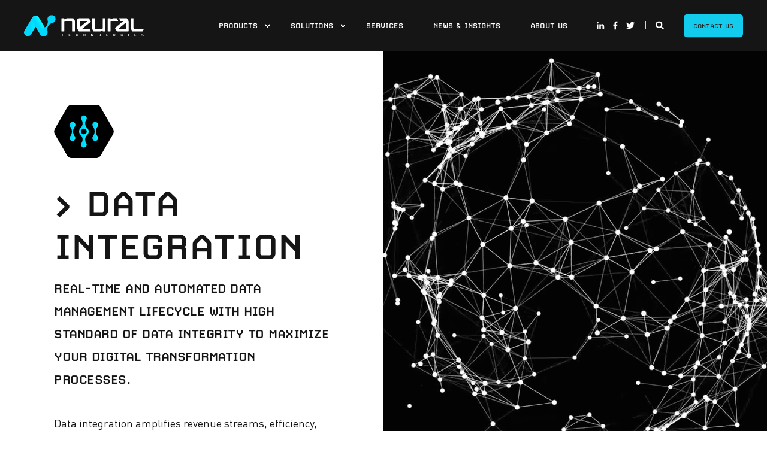

--- FILE ---
content_type: text/html; charset=UTF-8
request_url: https://www.neuralt.com/data-integration
body_size: 14839
content:
<!doctype html><html lang="en"><head>
    <meta charset="utf-8">
    <title>Data Integration</title>
    <link rel="shortcut icon" href="https://www.neuralt.com/hubfs/Neural-Technologies-Fav-Icon.webp">
    <meta name="description" content="Unlock efficiency with Neural's AI &amp; ML-driven data integration solutions to enhance digital transformation, operational insights, and revenue growth.">

    <style></style>

    

    

    
        
        
    
    
<meta name="viewport" content="width=device-width, initial-scale=1">

    
    <meta property="og:description" content="Unlock efficiency with Neural's AI &amp; ML-driven data integration solutions to enhance digital transformation, operational insights, and revenue growth.">
    <meta property="og:title" content="Data Integration">
    <meta name="twitter:description" content="Unlock efficiency with Neural's AI &amp; ML-driven data integration solutions to enhance digital transformation, operational insights, and revenue growth.">
    <meta name="twitter:title" content="Data Integration">

    

    <script type="application/ld+json">
    {
        "@context": "https://schema.org",
        "@type": "Organization",
        "name": "Neural Technologies Head Office",
        "logo": { 
            "@type": "ImageObject",
            "url": "https://40085811.fs1.hubspotusercontent-na1.net/hubfs/40085811/NEURAL%20LOGO_WHITE.svg"
        },
        "url": "https://www.neuralt.com/data-integration",
        "address": {
            "@type": "PostalAddress",
            "addressCountry": "United Kingdom",
            "addressRegion": "Berkshire",
            "addressLocality": "Newbury",
            "postalCode":"RG14 5RQ",
            "streetAddress": "Kings Road"
        },
        "knowsLanguage": "en"
    }
</script>
    <style>
a.cta_button{-moz-box-sizing:content-box !important;-webkit-box-sizing:content-box !important;box-sizing:content-box !important;vertical-align:middle}.hs-breadcrumb-menu{list-style-type:none;margin:0px 0px 0px 0px;padding:0px 0px 0px 0px}.hs-breadcrumb-menu-item{float:left;padding:10px 0px 10px 10px}.hs-breadcrumb-menu-divider:before{content:'›';padding-left:10px}.hs-featured-image-link{border:0}.hs-featured-image{float:right;margin:0 0 20px 20px;max-width:50%}@media (max-width: 568px){.hs-featured-image{float:none;margin:0;width:100%;max-width:100%}}.hs-screen-reader-text{clip:rect(1px, 1px, 1px, 1px);height:1px;overflow:hidden;position:absolute !important;width:1px}
</style>

<link rel="stylesheet" href="https://www.neuralt.com/hubfs/hub_generated/template_assets/1/135886725524/1767945078972/template_pwr.min.css">

        <style>
            body {
                margin:0px;
            }
            img:not([src]):not([srcset]) {
                visibility:hidden;
            }
        </style>
    
<link class="hs-async-css" rel="preload" href="https://www.neuralt.com/hubfs/hub_generated/template_assets/1/135886641552/1767945077012/template_pwr-defer.min.css" as="style" onload="this.onload=null;this.rel='stylesheet'">
<noscript><link rel="stylesheet" href="https://www.neuralt.com/hubfs/hub_generated/template_assets/1/135886641552/1767945077012/template_pwr-defer.min.css"></noscript>
<link rel="stylesheet" href="https://www.neuralt.com/hubfs/hub_generated/template_assets/1/136562367929/1767945058929/template_child.min.css">
<style>#hs_cos_wrapper_header_page .pwr-header-logo,
#hs_cos_wrapper_header_page .pwr-header-logo__img {
  max-width:200px;
  height:auto;
}

@media (max-width:575px) {
  #hs_cos_wrapper_header_page .pwr-header-logo,
  #hs_cos_wrapper_header_page .pwr-header-logo__img { max-width:150px; }
}

#hs_cos_wrapper_header_page .pwr-header-logo img { vertical-align:middle; }
</style>
<link rel="stylesheet" href="https://www.neuralt.com/hubfs/hub_generated/template_assets/1/135886641516/1767945067483/template_pwr-burger.min.css" fetchpriority="low">
<link rel="stylesheet" href="https://www.neuralt.com/hubfs/hub_generated/template_assets/1/135886636871/1767945075644/template_scroll-shadow.min.css" fetchpriority="low">
<link rel="stylesheet" href="https://www.neuralt.com/hubfs/hub_generated/template_assets/1/135886636849/1767945071630/template_pwr-search.min.css">
<link rel="stylesheet" href="https://www.neuralt.com/hubfs/hub_generated/template_assets/1/135886641531/1767945062931/template_pwr-form.min.css">
<style>#hs_cos_wrapper_header_page .hs-search-field__suggestions li a { padding-right:130px; }

#hs_cos_wrapper_header_page .hs-search-field__suggestions a:before { content:''; }
</style>
<link class="hs-async-css" rel="preload" href="https://www.neuralt.com/hubfs/hub_generated/template_assets/1/135886636885/1767945058906/template_pwr-social.min.css" as="style" onload="this.onload=null;this.rel='stylesheet'">
<noscript><link rel="stylesheet" href="https://www.neuralt.com/hubfs/hub_generated/template_assets/1/135886636885/1767945058906/template_pwr-social.min.css"></noscript>
<link rel="stylesheet" href="https://www.neuralt.com/hubfs/hub_generated/template_assets/1/135886641548/1767945074043/template_pwr-sec-split.min.css">
<link class="hs-async-css" rel="preload" href="https://www.neuralt.com/hubfs/hub_generated/template_assets/1/135886636895/1767945058924/template__plyr.min.css" as="style" onload="this.onload=null;this.rel='stylesheet'">
<noscript><link rel="stylesheet" href="https://www.neuralt.com/hubfs/hub_generated/template_assets/1/135886636895/1767945058924/template__plyr.min.css"></noscript>
<link rel="stylesheet" href="https://www.neuralt.com/hubfs/hub_generated/template_assets/1/135886725522/1767945066272/template_pwr-sec-breadcrumbs.min.css">
<style></style>
<style>#hs_cos_wrapper_module_16972954464257 .pwr-sec__title-intro:before {
  background-color:rgba(0,216,255,1.0);
  content:'';
  width:calc(100% + 1.65em);
  height:calc(100% + 0.6em);
  z-index:-1;
  left:-0.825em;
  top:-0.3em;
  position:absolute;
  border-radius:6px;
}

#hs_cos_wrapper_module_16972954464257 .pwr-sec__title-intro { margin-top:.3em; }

#hs_cos_wrapper_module_16972954464257 .pwr-sec__title-intro--left { margin-left:0.825em; }
</style>
<link class="hs-async-css" rel="preload" href="https://www.neuralt.com/hubfs/hub_generated/template_assets/1/135886641522/1767945072781/template_pwr-sec-services.min.css" as="style" onload="this.onload=null;this.rel='stylesheet'">
<noscript><link rel="stylesheet" href="https://www.neuralt.com/hubfs/hub_generated/template_assets/1/135886641522/1767945072781/template_pwr-sec-services.min.css"></noscript>
<link class="hs-async-css" rel="preload" href="https://www.neuralt.com/hubfs/hub_generated/template_assets/1/146941879213/1767945063827/template_pwr-services-custom.min.css" as="style" onload="this.onload=null;this.rel='stylesheet'">
<noscript><link rel="stylesheet" href="https://www.neuralt.com/hubfs/hub_generated/template_assets/1/146941879213/1767945063827/template_pwr-services-custom.min.css"></noscript>
<link class="hs-async-css" rel="preload" href="https://www.neuralt.com/hubfs/hub_generated/template_assets/1/135886641536/1767945061026/template_pwr-link.min.css" as="style" onload="this.onload=null;this.rel='stylesheet'">
<noscript><link rel="stylesheet" href="https://www.neuralt.com/hubfs/hub_generated/template_assets/1/135886641536/1767945061026/template_pwr-link.min.css"></noscript>

<style>
  @media (min-width:790px){
  /* style3*/
  .pwr-services-box--2{
     width:calc(50% - 20px) !important;   
  }
  .pwr-services-box--3{
     width:calc(33% - 20px) !important;     
  }
  .pwr-services-box--4{
     width:calc(25% - 20px) !important;   
  }
   .pwr-services-box--5{
     width:calc(20% - 20px) !important;   
  }
   .pwr-services-box--6{
     width:calc(16% - 20px) !important;   
  }
 /*style1*/
   .pwr-services-item--5 {
     width: 20% !important;
     min-height: 300px !important;
    }
    .pwr-services-item--5:nth-child(5n+5){
      border-right:0 !important;
    }
    .pwr-services-item--4 {
     width: 25% !important;
    }
    .pwr-services-item--4:nth-child(4n+4){
      border-right:0 !important;
    }
    .pwr-services-item--3 {
     width: 33.3% !important;
    }
   .pwr-services-item--3:nth-child(3n+3){
      border-right:0 !important;
    }
    .pwr-services-item--2 {
     width: 50% !important;
    }
    .pwr-services-item--2:nth-child(2n+2){
      border-right:0 !important;
    } 
    
  }  


</style>

<link rel="stylesheet" href="https://www.neuralt.com/hubfs/hub_generated/module_assets/1/139579002291/1741506102922/module_sec-text.min.css">
<style>#hs_cos_wrapper_widget_1697298291951 .pwr-sec__title { color:#00d8ff; }
</style>
<link class="hs-async-css" rel="preload" href="https://www.neuralt.com/hubfs/hub_generated/template_assets/1/139594887465/1767945057315/template_pwr-sec-txt.min.css" as="style" onload="this.onload=null;this.rel='stylesheet'">
<noscript><link rel="stylesheet" href="https://www.neuralt.com/hubfs/hub_generated/template_assets/1/139594887465/1767945057315/template_pwr-sec-txt.min.css"></noscript>
<link class="hs-async-css" rel="preload" href="https://www.neuralt.com/hubfs/hub_generated/template_assets/1/135886636868/1767945065589/template_pwr-tabs.min.css" as="style" onload="this.onload=null;this.rel='stylesheet'">
<noscript><link rel="stylesheet" href="https://www.neuralt.com/hubfs/hub_generated/template_assets/1/135886636868/1767945065589/template_pwr-tabs.min.css"></noscript>
<link class="hs-async-css" rel="preload" href="https://www.neuralt.com/hubfs/hub_generated/template_assets/1/135886641531/1767945062931/template_pwr-form.min.css" as="style" onload="this.onload=null;this.rel='stylesheet'">
<noscript><link rel="stylesheet" href="https://www.neuralt.com/hubfs/hub_generated/template_assets/1/135886641531/1767945062931/template_pwr-form.min.css"></noscript>
<link class="hs-async-css" rel="preload" href="https://www.neuralt.com/hubfs/hub_generated/template_assets/1/135886641528/1767945065537/template_pwr-sec-cta.min.css" as="style" onload="this.onload=null;this.rel='stylesheet'" fetchpriority="low">
<noscript><link rel="stylesheet" href="https://www.neuralt.com/hubfs/hub_generated/template_assets/1/135886641528/1767945065537/template_pwr-sec-cta.min.css"></noscript>
<link class="hs-async-css" rel="preload" href="https://www.neuralt.com/hubfs/hub_generated/template_assets/1/135886641525/1767945059288/template_pwr-footer.min.css" as="style" onload="this.onload=null;this.rel='stylesheet'" fetchpriority="low">
<noscript><link rel="stylesheet" href="https://www.neuralt.com/hubfs/hub_generated/template_assets/1/135886641525/1767945059288/template_pwr-footer.min.css"></noscript>
<link class="hs-async-css" rel="preload" href="https://www.neuralt.com/hubfs/hub_generated/template_assets/1/135886636891/1767945062453/template_pwr-transitions.min.css" as="style" onload="this.onload=null;this.rel='stylesheet'">
<noscript><link rel="stylesheet" href="https://www.neuralt.com/hubfs/hub_generated/template_assets/1/135886636891/1767945062453/template_pwr-transitions.min.css"></noscript>
<link class="hs-async-css" rel="preload" href="https://www.neuralt.com/hubfs/hub_generated/template_assets/1/135886641553/1767945063354/template_custom-styles.min.css" as="style" onload="this.onload=null;this.rel='stylesheet'">
<noscript><link rel="stylesheet" href="https://www.neuralt.com/hubfs/hub_generated/template_assets/1/135886641553/1767945063354/template_custom-styles.min.css"></noscript>
<link class="hs-async-css" rel="preload" href="https://www.neuralt.com/hubfs/hub_generated/template_assets/1/136562367929/1767945058929/template_child.min.css" as="style" onload="this.onload=null;this.rel='stylesheet'">
<noscript><link rel="stylesheet" href="https://www.neuralt.com/hubfs/hub_generated/template_assets/1/136562367929/1767945058929/template_child.min.css"></noscript>
<!-- Editor Styles -->
<style id="hs_editor_style" type="text/css">
#hs_cos_wrapper_module_16972976708826  { color: #ffffff !important; display: block !important }
#hs_cos_wrapper_module_16972976708826  p , #hs_cos_wrapper_module_16972976708826  li , #hs_cos_wrapper_module_16972976708826  span , #hs_cos_wrapper_module_16972976708826  label , #hs_cos_wrapper_module_16972976708826  h1 , #hs_cos_wrapper_module_16972976708826  h2 , #hs_cos_wrapper_module_16972976708826  h3 , #hs_cos_wrapper_module_16972976708826  h4 , #hs_cos_wrapper_module_16972976708826  h5 , #hs_cos_wrapper_module_16972976708826  h6  { color: #ffffff !important }
#hs_cos_wrapper_module_16972989513394  { color: #00d8ff !important; display: block !important; font-size: 42px !important }
#hs_cos_wrapper_module_16972989513394  p , #hs_cos_wrapper_module_16972989513394  li , #hs_cos_wrapper_module_16972989513394  span , #hs_cos_wrapper_module_16972989513394  label , #hs_cos_wrapper_module_16972989513394  h1 , #hs_cos_wrapper_module_16972989513394  h2 , #hs_cos_wrapper_module_16972989513394  h3 , #hs_cos_wrapper_module_16972989513394  h4 , #hs_cos_wrapper_module_16972989513394  h5 , #hs_cos_wrapper_module_16972989513394  h6  { color: #00d8ff !important; font-size: 42px !important }
#hs_cos_wrapper_module_16972976708826  { color: #ffffff !important; display: block !important }
#hs_cos_wrapper_module_16972976708826  p , #hs_cos_wrapper_module_16972976708826  li , #hs_cos_wrapper_module_16972976708826  span , #hs_cos_wrapper_module_16972976708826  label , #hs_cos_wrapper_module_16972976708826  h1 , #hs_cos_wrapper_module_16972976708826  h2 , #hs_cos_wrapper_module_16972976708826  h3 , #hs_cos_wrapper_module_16972976708826  h4 , #hs_cos_wrapper_module_16972976708826  h5 , #hs_cos_wrapper_module_16972976708826  h6  { color: #ffffff !important }
#hs_cos_wrapper_module_16972989513394  { color: #00d8ff !important; display: block !important; font-size: 42px !important }
#hs_cos_wrapper_module_16972989513394  p , #hs_cos_wrapper_module_16972989513394  li , #hs_cos_wrapper_module_16972989513394  span , #hs_cos_wrapper_module_16972989513394  label , #hs_cos_wrapper_module_16972989513394  h1 , #hs_cos_wrapper_module_16972989513394  h2 , #hs_cos_wrapper_module_16972989513394  h3 , #hs_cos_wrapper_module_16972989513394  h4 , #hs_cos_wrapper_module_16972989513394  h5 , #hs_cos_wrapper_module_16972989513394  h6  { color: #00d8ff !important; font-size: 42px !important }
.dnd_area-row-0-force-full-width-section > .row-fluid {
  max-width: none !important;
}
.dnd_area-row-3-max-width-section-centering > .row-fluid {
  max-width: 1400px !important;
  margin-left: auto !important;
  margin-right: auto !important;
}
.dnd_area-row-4-force-full-width-section > .row-fluid {
  max-width: none !important;
}
.dnd_area-row-6-force-full-width-section > .row-fluid {
  max-width: none !important;
}
.dnd_area-row-7-force-full-width-section > .row-fluid {
  max-width: none !important;
}
/* HubSpot Styles (default) */
.dnd_area-row-0-padding {
  padding-top: 0px !important;
  padding-bottom: 0px !important;
  padding-left: 0px !important;
  padding-right: 0px !important;
}
.dnd_area-row-1-padding {
  padding-top: 0px !important;
  padding-bottom: 0px !important;
}
.dnd_area-row-2-padding {
  padding-top: 0px !important;
  padding-bottom: 0px !important;
}
.dnd_area-row-2-background-layers {
  background-image: linear-gradient(rgba(117, 136, 150, 1), rgba(117, 136, 150, 1)) !important;
  background-position: left top !important;
  background-size: auto !important;
  background-repeat: no-repeat !important;
}
.dnd_area-row-3-padding {
  padding-top: 60px !important;
  padding-bottom: 0px !important;
  padding-left: 0px !important;
  padding-right: 0px !important;
}
.dnd_area-row-3-background-layers {
  background-image: linear-gradient(rgba(21, 21, 21, 1), rgba(21, 21, 21, 1)) !important;
  background-position: left top !important;
  background-size: auto !important;
  background-repeat: no-repeat !important;
}
.dnd_area-row-4-padding {
  padding-top: 0px !important;
  padding-bottom: 0px !important;
  padding-left: 0px !important;
  padding-right: 0px !important;
}
.dnd_area-row-5-padding {
  padding-top: 60px !important;
  padding-bottom: 0px !important;
}
.dnd_area-row-6-padding {
  padding-top: 0px !important;
  padding-bottom: 0px !important;
  padding-left: 0px !important;
  padding-right: 0px !important;
}
.dnd_area-row-7-padding {
  padding-top: 0px !important;
  padding-bottom: 0px !important;
  padding-left: 0px !important;
  padding-right: 0px !important;
}
/* HubSpot Styles (mobile) */
@media (max-width: 767px) {
  .module_16972976708826-padding > #hs_cos_wrapper_module_16972976708826 {
    padding-left: 40px !important;
    padding-right: 40px !important;
  }
  .module_16972976708827-padding > #hs_cos_wrapper_module_16972976708827 {
    padding-left: 40px !important;
    padding-right: 40px !important;
  }
}
</style>
    

    
    <link rel="canonical" href="https://www.neuralt.com/data-integration">

<!-- Global site tag (gtag.js) - Google Analytics -->
<script async src="https://www.googletagmanager.com/gtag/js?id=G-CGMXZ6C7ZS"></script>
<script>
  window.dataLayer = window.dataLayer || [];
  function gtag(){dataLayer.push(arguments);}
  gtag('js', new Date());

  gtag('config', 'G-CGMXZ6C7ZS');
</script>
<meta property="og:url" content="https://www.neuralt.com/data-integration">
<meta name="twitter:card" content="summary">
<meta http-equiv="content-language" content="en">






  
  <meta name="generator" content="HubSpot"></head>
  <body>
<!-- 3 usages of content_by_ids over the budget of 10 per page may not be executed. Please contact a developer to reduce the number of content_by_ids used. -->

    <div class="body-wrapper   hs-content-id-140205792612 hs-site-page page  
    pwr-v--43 line-numbers" data-aos-global-disable="phone" data-aos-global-offset="250" data-aos-global-delay="50" data-aos-global-duration="400"><div id="hs_cos_wrapper_page_settings" class="hs_cos_wrapper hs_cos_wrapper_widget hs_cos_wrapper_type_module" style="" data-hs-cos-general-type="widget" data-hs-cos-type="module"></div><div data-global-resource-path="NEURAL x POWER THEME child/templates/partials/header.html"><header class="header">

    
    <a href="#main-content" class="pwr-header__skip">Skip to content</a><div class="header__container"><div id="hs_cos_wrapper_header_page" class="hs_cos_wrapper hs_cos_wrapper_widget hs_cos_wrapper_type_module" style="" data-hs-cos-general-type="widget" data-hs-cos-type="module"><!-- templateType: none -->
<style>
    .pwr--page-editor-fix {
        max-height: 120px;
    }
 </style>

<div id="pwr-js-burger" class="pwr-burger vanilla pwr--dark pwr--page-editor-fix ">
  <a href="#" id="pwr-js-burger__trigger-close" aria-label="Close Burger Menu" class="pwr-burger__trigger-close vanilla">
    Close <span class="pwr-burger__icon-close"></span>
  </a>
          
          <div class="pwr-burger__menu pwr-js-menu pwr-scroll-shadow__wrapper pwr-scroll-shadow__wrapper--vert pwr-scroll-shadow__root pwr-scroll-shadow__root--vert"><span id="hs_cos_wrapper_header_page_" class="hs_cos_wrapper hs_cos_wrapper_widget hs_cos_wrapper_type_menu" style="" data-hs-cos-general-type="widget" data-hs-cos-type="menu"><div id="hs_menu_wrapper_header_page_" class="hs-menu-wrapper active-branch no-flyouts hs-menu-flow-vertical" role="navigation" data-sitemap-name="default" data-menu-id="139193163312" aria-label="Navigation Menu">
 <ul role="menu" class="active-branch">
  <li class="hs-menu-item hs-menu-depth-1 hs-item-has-children active-branch" role="none"><a href="javascript:;" aria-haspopup="true" aria-expanded="false" role="menuitem">Products</a>
   <ul role="menu" class="hs-menu-children-wrapper active-branch">
    <li class="hs-menu-item hs-menu-depth-2" role="none"><a href="https://www.neuralt.com/revenue-protection" role="menuitem">Revenue Protection</a></li>
    <li class="hs-menu-item hs-menu-depth-2 active active-branch" role="none"><a href="https://www.neuralt.com/data-integration" role="menuitem">Data Integration</a></li>
    <li class="hs-menu-item hs-menu-depth-2" role="none"><a href="https://www.neuralt.com/signaling" role="menuitem">Signaling</a></li>
   </ul></li>
  <li class="hs-menu-item hs-menu-depth-1 hs-item-has-children active-branch" role="none"><a href="javascript:;" aria-haspopup="true" aria-expanded="false" role="menuitem">Solutions</a>
   <ul role="menu" class="hs-menu-children-wrapper active-branch">
    <li class="hs-menu-item hs-menu-depth-2 hs-item-has-children" role="none"><a href="https://www.neuralt.com/revenue-protection" role="menuitem">Revenue Protection</a>
     <ul role="menu" class="hs-menu-children-wrapper">
      <li class="hs-menu-item hs-menu-depth-3" role="none"><a href="https://www.neuralt.com/revenue-protection/scamblock/" role="menuitem">SCAMBlock</a></li>
      <li class="hs-menu-item hs-menu-depth-3" role="none"><a href="https://www.neuralt.com/revenue-protection/fraud-management/" role="menuitem">Fraud Management</a></li>
      <li class="hs-menu-item hs-menu-depth-3" role="none"><a href="https://www.neuralt.com/revenue-protection/revenue-assurance/" role="menuitem">Revenue &amp; Business Assurance</a></li>
      <li class="hs-menu-item hs-menu-depth-3" role="none"><a href="https://www.neuralt.com/revenue-protection/credit-risk-management/" role="menuitem">Credit Risk Management</a></li>
      <li class="hs-menu-item hs-menu-depth-3" role="none"><a href="https://www.neuralt.com/revenue-protection/application-risk/" role="menuitem">Application Risk</a></li>
      <li class="hs-menu-item hs-menu-depth-3" role="none"><a href="https://www.neuralt.com/revenue-protection/anti-money-laundering/" role="menuitem">Anti-Money Laundering</a></li>
     </ul></li>
    <li class="hs-menu-item hs-menu-depth-2 active hs-item-has-children active-branch" role="none"><a href="https://www.neuralt.com/data-integration" role="menuitem">Data Integration</a>
     <ul role="menu" class="hs-menu-children-wrapper">
      <li class="hs-menu-item hs-menu-depth-3" role="none"><a href="https://www.neuralt.com/data-integration/mediation/" role="menuitem">Mediation</a></li>
      <li class="hs-menu-item hs-menu-depth-3" role="none"><a href="https://www.neuralt.com/data-integration/orchestration/" role="menuitem">Orchestration</a></li>
      <li class="hs-menu-item hs-menu-depth-3" role="none"><a href="https://www.neuralt.com/data-integration/online-offline-charging-engine/" role="menuitem">Online &amp; Offline Charging Engine</a></li>
      <li class="hs-menu-item hs-menu-depth-3" role="none"><a href="https://www.neuralt.com/data-integration/complex-event-processing/" role="menuitem">Complex Event Processing</a></li>
      <li class="hs-menu-item hs-menu-depth-3" role="none"><a href="https://www.neuralt.com/data-integration/streaming-data-analytics/" role="menuitem">Streaming Data Analytics</a></li>
      <li class="hs-menu-item hs-menu-depth-3" role="none"><a href="https://www.neuralt.com/data-integration/api-application-integration/" role="menuitem">API Application Integration</a></li>
      <li class="hs-menu-item hs-menu-depth-3" role="none"><a href="https://www.neuralt.com/data-integration/iot-integration/" role="menuitem">IoT Integration</a></li>
      <li class="hs-menu-item hs-menu-depth-3" role="none"><a href="https://www.neuralt.com/data-integration/diameter-integration/" role="menuitem">Diameter Integration</a></li>
      <li class="hs-menu-item hs-menu-depth-3" role="none"><a href="https://www.neuralt.com/data-integration/data-migration/" role="menuitem">Data Migration</a></li>
      <li class="hs-menu-item hs-menu-depth-3" role="none"><a href="https://www.neuralt.com/data-integration/activml/" role="menuitem">ActivML</a></li>
     </ul></li>
    <li class="hs-menu-item hs-menu-depth-2 hs-item-has-children" role="none"><a href="https://www.neuralt.com/signaling" role="menuitem">Signaling</a>
     <ul role="menu" class="hs-menu-children-wrapper">
      <li class="hs-menu-item hs-menu-depth-3" role="none"><a href="https://www.neuralt.com/signaling/sms-gateway/" role="menuitem">SMS Gateway</a></li>
      <li class="hs-menu-item hs-menu-depth-3" role="none"><a href="https://www.neuralt.com/signaling/ussd-gateway/" role="menuitem">USSD Gateway</a></li>
      <li class="hs-menu-item hs-menu-depth-3" role="none"><a href="https://www.neuralt.com/revenue-protection/scamblock/" role="menuitem">SCAMblock</a></li>
      <li class="hs-menu-item hs-menu-depth-3" role="none"><a href="https://www.neuralt.com/signaling/eir/" role="menuitem">Equipment Identity Register (EIR)</a></li>
      <li class="hs-menu-item hs-menu-depth-3" role="none"><a href="https://www.neuralt.com/signaling/glocalsim/" role="menuitem">GlocalSIM</a></li>
      <li class="hs-menu-item hs-menu-depth-3" role="none"><a href="https://www.neuralt.com/signaling/location-based-services/" role="menuitem">Location-Based Services</a></li>
      <li class="hs-menu-item hs-menu-depth-3" role="none"><a href="https://www.neuralt.com/signaling/ss7-stack/" role="menuitem">SS7 Stack</a></li>
     </ul></li>
   </ul></li>
  <li class="hs-menu-item hs-menu-depth-1" role="none"><a href="https://www.neuralt.com/services" role="menuitem">SERVICES</a></li>
  <li class="hs-menu-item hs-menu-depth-1" role="none"><a href="https://www.neuralt.com/news-insights" role="menuitem">News &amp; Insights</a></li>
  <li class="hs-menu-item hs-menu-depth-1" role="none"><a href="https://www.neuralt.com/about-us" role="menuitem">About Us</a></li>
 </ul>
</div></span></div><div class="pwr-burger-bottom-bar"><div class="pwr-burger-bottom-bar__item hs-search-field">
      <a href="#" id="pwr-js-burger-search__trigger" class="pwr-burger-bottom-bar__item-link pwr-burger-search__trigger">
        <div class="pwr-header-right-bar__icon pwr--padding-r-sm"><span id="hs_cos_wrapper_header_page_" class="hs_cos_wrapper hs_cos_wrapper_widget hs_cos_wrapper_type_icon" style="" data-hs-cos-general-type="widget" data-hs-cos-type="icon"><svg version="1.0" xmlns="http://www.w3.org/2000/svg" viewbox="0 0 512 512" aria-hidden="true"><g id="search1_layer"><path d="M505 442.7L405.3 343c-4.5-4.5-10.6-7-17-7H372c27.6-35.3 44-79.7 44-128C416 93.1 322.9 0 208 0S0 93.1 0 208s93.1 208 208 208c48.3 0 92.7-16.4 128-44v16.3c0 6.4 2.5 12.5 7 17l99.7 99.7c9.4 9.4 24.6 9.4 33.9 0l28.3-28.3c9.4-9.4 9.4-24.6.1-34zM208 336c-70.7 0-128-57.2-128-128 0-70.7 57.2-128 128-128 70.7 0 128 57.2 128 128 0 70.7-57.2 128-128 128z" /></g></svg></span></div>
        <span>SEARCH</span>
      </a>
      <div id="pwr-js-burger-search__inner" class="pwr-burger-bottom-bar__inner pwr-burger-search__inner pwr-form pwr-form--style-1">
    
    <div id="hs-search-field__translations"></div>

    <div class="hs-search-field__bar"> 
        <form action="/hs-search-results">
            <div class="pwr--relative">
                <input type="text" id="pwr-js-burger-search__input" class="pwr-burger-search__input hs-search-field__input" name="term" autocomplete="off" aria-label="Search" placeholder="Type search here">
          <button class="pwr-search-field__icon" type="submit" aria-label="Search Button"><span id="hs_cos_wrapper_header_page_" class="hs_cos_wrapper hs_cos_wrapper_widget hs_cos_wrapper_type_icon" style="" data-hs-cos-general-type="widget" data-hs-cos-type="icon"><svg version="1.0" xmlns="http://www.w3.org/2000/svg" viewbox="0 0 512 512" aria-hidden="true"><g id="search2_layer"><path d="M505 442.7L405.3 343c-4.5-4.5-10.6-7-17-7H372c27.6-35.3 44-79.7 44-128C416 93.1 322.9 0 208 0S0 93.1 0 208s93.1 208 208 208c48.3 0 92.7-16.4 128-44v16.3c0 6.4 2.5 12.5 7 17l99.7 99.7c9.4 9.4 24.6 9.4 33.9 0l28.3-28.3c9.4-9.4 9.4-24.6.1-34zM208 336c-70.7 0-128-57.2-128-128 0-70.7 57.2-128 128-128 70.7 0 128 57.2 128 128 0 70.7-57.2 128-128 128z" /></g></svg></span></button>
            </div>
            <input type="hidden" name="limit" value="5"><input type="hidden" name="property" value="title"><input type="hidden" name="property" value="description"><input type="hidden" name="property" value="html"><input type="hidden" name="property" value="author_full_name"><input type="hidden" name="property" value="author_handle"><input type="hidden" name="property" value="tag"><input type="hidden" name="type" value="SITE_PAGE"><input type="hidden" name="type" value="LISTING_PAGE"><input type="hidden" name="type" value="BLOG_POST"></form>
    </div></div>
    </div><div class="pwr-burger-bottom-bar__item pwr-cta pwr-cta--custom-01 pwr-cta--small">                   
        <a href="https://www.neuralt.com/contact-us/" target="_blank" rel="noopener" class="pwr-cta_button " aria-label="Button Contact Us">Contact Us</a>
      </div><div class="pwr-burger-bottom-bar__item pwr-burger-social">
        <a href="https://www.linkedin.com/company/neural-technologies" target="_blank" rel="noopener" class="pwr-social-icon __social-icon " aria-label="Social Icon linkedin-in"><span id="hs_cos_wrapper_header_page_" class="hs_cos_wrapper hs_cos_wrapper_widget hs_cos_wrapper_type_icon" style="" data-hs-cos-general-type="widget" data-hs-cos-type="icon"><svg version="1.0" xmlns="http://www.w3.org/2000/svg" viewbox="0 0 448 512" aria-hidden="true"><g id="linkedin-in3_layer"><path d="M100.3 480H7.4V180.9h92.9V480zM53.8 140.1C24.1 140.1 0 115.5 0 85.8 0 56.1 24.1 32 53.8 32c29.7 0 53.8 24.1 53.8 53.8 0 29.7-24.1 54.3-53.8 54.3zM448 480h-92.7V334.4c0-34.7-.7-79.2-48.3-79.2-48.3 0-55.7 37.7-55.7 76.7V480h-92.8V180.9h89.1v40.8h1.3c12.4-23.5 42.7-48.3 87.9-48.3 94 0 111.3 61.9 111.3 142.3V480z" /></g></svg></span></a><a href="https://www.facebook.com/NeuralTechnologies/" target="_blank" rel="noopener" class="pwr-social-icon __social-icon " aria-label="Social Icon facebook-f"><span id="hs_cos_wrapper_header_page_" class="hs_cos_wrapper hs_cos_wrapper_widget hs_cos_wrapper_type_icon" style="" data-hs-cos-general-type="widget" data-hs-cos-type="icon"><svg version="1.0" xmlns="http://www.w3.org/2000/svg" viewbox="0 0 264 512" aria-hidden="true"><g id="facebook-f4_layer"><path d="M76.7 512V283H0v-91h76.7v-71.7C76.7 42.4 124.3 0 193.8 0c33.3 0 61.9 2.5 70.2 3.6V85h-48.2c-37.8 0-45.1 18-45.1 44.3V192H256l-11.7 91h-73.6v229" /></g></svg></span></a><a href="https://twitter.com/NtOptimus" target="_blank" rel="noopener" class="pwr-social-icon __social-icon " aria-label="Social Icon twitter"><span id="hs_cos_wrapper_header_page_" class="hs_cos_wrapper hs_cos_wrapper_widget hs_cos_wrapper_type_icon" style="" data-hs-cos-general-type="widget" data-hs-cos-type="icon"><svg version="1.0" xmlns="http://www.w3.org/2000/svg" viewbox="0 0 512 512" aria-hidden="true"><g id="twitter5_layer"><path d="M459.37 151.716c.325 4.548.325 9.097.325 13.645 0 138.72-105.583 298.558-298.558 298.558-59.452 0-114.68-17.219-161.137-47.106 8.447.974 16.568 1.299 25.34 1.299 49.055 0 94.213-16.568 130.274-44.832-46.132-.975-84.792-31.188-98.112-72.772 6.498.974 12.995 1.624 19.818 1.624 9.421 0 18.843-1.3 27.614-3.573-48.081-9.747-84.143-51.98-84.143-102.985v-1.299c13.969 7.797 30.214 12.67 47.431 13.319-28.264-18.843-46.781-51.005-46.781-87.391 0-19.492 5.197-37.36 14.294-52.954 51.655 63.675 129.3 105.258 216.365 109.807-1.624-7.797-2.599-15.918-2.599-24.04 0-57.828 46.782-104.934 104.934-104.934 30.213 0 57.502 12.67 76.67 33.137 23.715-4.548 46.456-13.32 66.599-25.34-7.798 24.366-24.366 44.833-46.132 57.827 21.117-2.273 41.584-8.122 60.426-16.243-14.292 20.791-32.161 39.308-52.628 54.253z" /></g></svg></span></a>
    </div></div>
</div><div id="pwr-header-fixed__spacer" class="pwr-header-fixed__spacer vanilla"></div><div id="pwr-header-fixed" class="pwr-header vanilla pwr-header-fixed  pwr--dark  pwr-header--dark-on-scroll  pwr--page-editor-fix " data-mm-anim-fot-reveal="true" data-mm-anim-slide="true" data-mm-anim-fade="true">
  <div class="page-center pwr-header--padding">
    <div class="pwr-header-full pwr--clearfix">
      <div class="pwr-header-logo pwr-header-logo--has-sticky"><a href="https://www.neuralt.com" aria-label="Back to Home"><img src="https://www.neuralt.com/hubfs/NEURAL%20LOGO_WHITE.svg" alt="NEURAL LOGO_WHITE" class="pwr-header-logo__img" width="250" height="45"></a><a href="https://www.neuralt.com" aria-label="Back to Home"><img src="https://www.neuralt.com/hubfs/NEURAL%20LOGO_WHITE.svg" alt="NEURAL LOGO_WHITE" class="pwr-header-logo__img--sticky" width="250" height="45" fetchpriority="low" decoding="async"></a></div><div id="pwr-js-header__menu" class="pwr-header__menu    pwr-header__menu--dropdown " style="left: 25%;"><div class="pwr-js-menu"><span id="hs_cos_wrapper_header_page_" class="hs_cos_wrapper hs_cos_wrapper_widget hs_cos_wrapper_type_menu" style="" data-hs-cos-general-type="widget" data-hs-cos-type="menu"><div id="hs_menu_wrapper_header_page_" class="hs-menu-wrapper active-branch flyouts hs-menu-flow-horizontal" role="navigation" data-sitemap-name="default" data-menu-id="139193163312" aria-label="Navigation Menu">
 <ul role="menu" class="active-branch">
  <li class="hs-menu-item hs-menu-depth-1 hs-item-has-children active-branch" role="none"><a href="javascript:;" aria-haspopup="true" aria-expanded="false" role="menuitem">Products</a>
   <ul role="menu" class="hs-menu-children-wrapper active-branch">
    <li class="hs-menu-item hs-menu-depth-2" role="none"><a href="https://www.neuralt.com/revenue-protection" role="menuitem">Revenue Protection</a></li>
    <li class="hs-menu-item hs-menu-depth-2 active active-branch" role="none"><a href="https://www.neuralt.com/data-integration" role="menuitem">Data Integration</a></li>
    <li class="hs-menu-item hs-menu-depth-2" role="none"><a href="https://www.neuralt.com/signaling" role="menuitem">Signaling</a></li>
   </ul></li>
  <li class="hs-menu-item hs-menu-depth-1 hs-item-has-children active-branch" role="none"><a href="javascript:;" aria-haspopup="true" aria-expanded="false" role="menuitem">Solutions</a>
   <ul role="menu" class="hs-menu-children-wrapper active-branch">
    <li class="hs-menu-item hs-menu-depth-2 hs-item-has-children" role="none"><a href="https://www.neuralt.com/revenue-protection" role="menuitem">Revenue Protection</a>
     <ul role="menu" class="hs-menu-children-wrapper">
      <li class="hs-menu-item hs-menu-depth-3" role="none"><a href="https://www.neuralt.com/revenue-protection/scamblock/" role="menuitem">SCAMBlock</a></li>
      <li class="hs-menu-item hs-menu-depth-3" role="none"><a href="https://www.neuralt.com/revenue-protection/fraud-management/" role="menuitem">Fraud Management</a></li>
      <li class="hs-menu-item hs-menu-depth-3" role="none"><a href="https://www.neuralt.com/revenue-protection/revenue-assurance/" role="menuitem">Revenue &amp; Business Assurance</a></li>
      <li class="hs-menu-item hs-menu-depth-3" role="none"><a href="https://www.neuralt.com/revenue-protection/credit-risk-management/" role="menuitem">Credit Risk Management</a></li>
      <li class="hs-menu-item hs-menu-depth-3" role="none"><a href="https://www.neuralt.com/revenue-protection/application-risk/" role="menuitem">Application Risk</a></li>
      <li class="hs-menu-item hs-menu-depth-3" role="none"><a href="https://www.neuralt.com/revenue-protection/anti-money-laundering/" role="menuitem">Anti-Money Laundering</a></li>
     </ul></li>
    <li class="hs-menu-item hs-menu-depth-2 active hs-item-has-children active-branch" role="none"><a href="https://www.neuralt.com/data-integration" role="menuitem">Data Integration</a>
     <ul role="menu" class="hs-menu-children-wrapper">
      <li class="hs-menu-item hs-menu-depth-3" role="none"><a href="https://www.neuralt.com/data-integration/mediation/" role="menuitem">Mediation</a></li>
      <li class="hs-menu-item hs-menu-depth-3" role="none"><a href="https://www.neuralt.com/data-integration/orchestration/" role="menuitem">Orchestration</a></li>
      <li class="hs-menu-item hs-menu-depth-3" role="none"><a href="https://www.neuralt.com/data-integration/online-offline-charging-engine/" role="menuitem">Online &amp; Offline Charging Engine</a></li>
      <li class="hs-menu-item hs-menu-depth-3" role="none"><a href="https://www.neuralt.com/data-integration/complex-event-processing/" role="menuitem">Complex Event Processing</a></li>
      <li class="hs-menu-item hs-menu-depth-3" role="none"><a href="https://www.neuralt.com/data-integration/streaming-data-analytics/" role="menuitem">Streaming Data Analytics</a></li>
      <li class="hs-menu-item hs-menu-depth-3" role="none"><a href="https://www.neuralt.com/data-integration/api-application-integration/" role="menuitem">API Application Integration</a></li>
      <li class="hs-menu-item hs-menu-depth-3" role="none"><a href="https://www.neuralt.com/data-integration/iot-integration/" role="menuitem">IoT Integration</a></li>
      <li class="hs-menu-item hs-menu-depth-3" role="none"><a href="https://www.neuralt.com/data-integration/diameter-integration/" role="menuitem">Diameter Integration</a></li>
      <li class="hs-menu-item hs-menu-depth-3" role="none"><a href="https://www.neuralt.com/data-integration/data-migration/" role="menuitem">Data Migration</a></li>
      <li class="hs-menu-item hs-menu-depth-3" role="none"><a href="https://www.neuralt.com/data-integration/activml/" role="menuitem">ActivML</a></li>
     </ul></li>
    <li class="hs-menu-item hs-menu-depth-2 hs-item-has-children" role="none"><a href="https://www.neuralt.com/signaling" role="menuitem">Signaling</a>
     <ul role="menu" class="hs-menu-children-wrapper">
      <li class="hs-menu-item hs-menu-depth-3" role="none"><a href="https://www.neuralt.com/signaling/sms-gateway/" role="menuitem">SMS Gateway</a></li>
      <li class="hs-menu-item hs-menu-depth-3" role="none"><a href="https://www.neuralt.com/signaling/ussd-gateway/" role="menuitem">USSD Gateway</a></li>
      <li class="hs-menu-item hs-menu-depth-3" role="none"><a href="https://www.neuralt.com/revenue-protection/scamblock/" role="menuitem">SCAMblock</a></li>
      <li class="hs-menu-item hs-menu-depth-3" role="none"><a href="https://www.neuralt.com/signaling/eir/" role="menuitem">Equipment Identity Register (EIR)</a></li>
      <li class="hs-menu-item hs-menu-depth-3" role="none"><a href="https://www.neuralt.com/signaling/glocalsim/" role="menuitem">GlocalSIM</a></li>
      <li class="hs-menu-item hs-menu-depth-3" role="none"><a href="https://www.neuralt.com/signaling/location-based-services/" role="menuitem">Location-Based Services</a></li>
      <li class="hs-menu-item hs-menu-depth-3" role="none"><a href="https://www.neuralt.com/signaling/ss7-stack/" role="menuitem">SS7 Stack</a></li>
     </ul></li>
   </ul></li>
  <li class="hs-menu-item hs-menu-depth-1" role="none"><a href="https://www.neuralt.com/services" role="menuitem">SERVICES</a></li>
  <li class="hs-menu-item hs-menu-depth-1" role="none"><a href="https://www.neuralt.com/news-insights" role="menuitem">News &amp; Insights</a></li>
  <li class="hs-menu-item hs-menu-depth-1" role="none"><a href="https://www.neuralt.com/about-us" role="menuitem">About Us</a></li>
 </ul>
</div></span></div></div><div id="pwr-js-header-right-bar" class="pwr-header-right-bar "><div class="pwr-header-right-bar__item pwr-header-right-bar__social">
        <a href="https://www.linkedin.com/company/neural-technologies" target="_blank" rel="noopener" class="pwr-social-icon __social-icon " aria-label="Social Icon linkedin-in"><span id="hs_cos_wrapper_header_page_" class="hs_cos_wrapper hs_cos_wrapper_widget hs_cos_wrapper_type_icon" style="" data-hs-cos-general-type="widget" data-hs-cos-type="icon"><svg version="1.0" xmlns="http://www.w3.org/2000/svg" viewbox="0 0 448 512" aria-hidden="true"><g id="linkedin-in6_layer"><path d="M100.3 480H7.4V180.9h92.9V480zM53.8 140.1C24.1 140.1 0 115.5 0 85.8 0 56.1 24.1 32 53.8 32c29.7 0 53.8 24.1 53.8 53.8 0 29.7-24.1 54.3-53.8 54.3zM448 480h-92.7V334.4c0-34.7-.7-79.2-48.3-79.2-48.3 0-55.7 37.7-55.7 76.7V480h-92.8V180.9h89.1v40.8h1.3c12.4-23.5 42.7-48.3 87.9-48.3 94 0 111.3 61.9 111.3 142.3V480z" /></g></svg></span></a><a href="https://www.facebook.com/NeuralTechnologies/" target="_blank" rel="noopener" class="pwr-social-icon __social-icon " aria-label="Social Icon facebook-f"><span id="hs_cos_wrapper_header_page_" class="hs_cos_wrapper hs_cos_wrapper_widget hs_cos_wrapper_type_icon" style="" data-hs-cos-general-type="widget" data-hs-cos-type="icon"><svg version="1.0" xmlns="http://www.w3.org/2000/svg" viewbox="0 0 264 512" aria-hidden="true"><g id="facebook-f7_layer"><path d="M76.7 512V283H0v-91h76.7v-71.7C76.7 42.4 124.3 0 193.8 0c33.3 0 61.9 2.5 70.2 3.6V85h-48.2c-37.8 0-45.1 18-45.1 44.3V192H256l-11.7 91h-73.6v229" /></g></svg></span></a><a href="https://twitter.com/NtOptimus" target="_blank" rel="noopener" class="pwr-social-icon __social-icon " aria-label="Social Icon twitter"><span id="hs_cos_wrapper_header_page_" class="hs_cos_wrapper hs_cos_wrapper_widget hs_cos_wrapper_type_icon" style="" data-hs-cos-general-type="widget" data-hs-cos-type="icon"><svg version="1.0" xmlns="http://www.w3.org/2000/svg" viewbox="0 0 512 512" aria-hidden="true"><g id="twitter8_layer"><path d="M459.37 151.716c.325 4.548.325 9.097.325 13.645 0 138.72-105.583 298.558-298.558 298.558-59.452 0-114.68-17.219-161.137-47.106 8.447.974 16.568 1.299 25.34 1.299 49.055 0 94.213-16.568 130.274-44.832-46.132-.975-84.792-31.188-98.112-72.772 6.498.974 12.995 1.624 19.818 1.624 9.421 0 18.843-1.3 27.614-3.573-48.081-9.747-84.143-51.98-84.143-102.985v-1.299c13.969 7.797 30.214 12.67 47.431 13.319-28.264-18.843-46.781-51.005-46.781-87.391 0-19.492 5.197-37.36 14.294-52.954 51.655 63.675 129.3 105.258 216.365 109.807-1.624-7.797-2.599-15.918-2.599-24.04 0-57.828 46.782-104.934 104.934-104.934 30.213 0 57.502 12.67 76.67 33.137 23.715-4.548 46.456-13.32 66.599-25.34-7.798 24.366-24.366 44.833-46.132 57.827 21.117-2.273 41.584-8.122 60.426-16.243-14.292 20.791-32.161 39.308-52.628 54.253z" /></g></svg></span></a>
      </div><div class="pwr-header-right-bar__item vanilla pwr-header-right-bar__search">
          <a href="#" id="pwr-js-header-search__trigger" aria-label="Search" class="pwr-header-right-bar__link">
            <div class="pwr-header-right-bar__icon"><span id="hs_cos_wrapper_header_page_" class="hs_cos_wrapper hs_cos_wrapper_widget hs_cos_wrapper_type_icon" style="" data-hs-cos-general-type="widget" data-hs-cos-type="icon"><svg version="1.0" xmlns="http://www.w3.org/2000/svg" viewbox="0 0 512 512" aria-hidden="true"><g id="search9_layer"><path d="M505 442.7L405.3 343c-4.5-4.5-10.6-7-17-7H372c27.6-35.3 44-79.7 44-128C416 93.1 322.9 0 208 0S0 93.1 0 208s93.1 208 208 208c48.3 0 92.7-16.4 128-44v16.3c0 6.4 2.5 12.5 7 17l99.7 99.7c9.4 9.4 24.6 9.4 33.9 0l28.3-28.3c9.4-9.4 9.4-24.6.1-34zM208 336c-70.7 0-128-57.2-128-128 0-70.7 57.2-128 128-128 70.7 0 128 57.2 128 128 0 70.7-57.2 128-128 128z" /></g></svg></span></div>
          </a>
        </div><div class="pwr-header-right-bar__item pwr-header-right-bar__cta pwr-cta pwr-cta--custom-01 pwr-cta--small">
            <a href="https://www.neuralt.com/contact-us/" target="_blank" rel="noopener" class="pwr-cta_button " aria-label="Button Contact Us">Contact Us</a>
          </div></div><div id="pwr-js-header-search" class="pwr-header-search vanilla hs-search-field">
        <div class="pwr-header-search__inner">
    
    <div id="hs-search-field__translations"></div>

    <div class="hs-search-field__bar"> 
        <form action="/hs-search-results">
            <div class="pwr--relative">
                <input type="text" id="pwr-header-search__input" class="pwr-header-search__input hs-search-field__input hs-search-field__input" name="term" autocomplete="off" aria-label="Search" placeholder="">
            <button class="pwr-search-field__icon" type="submit" aria-label="Search Button"><span id="hs_cos_wrapper_header_page_" class="hs_cos_wrapper hs_cos_wrapper_widget hs_cos_wrapper_type_icon" style="" data-hs-cos-general-type="widget" data-hs-cos-type="icon"><svg version="1.0" xmlns="http://www.w3.org/2000/svg" viewbox="0 0 512 512" aria-hidden="true"><g id="search10_layer"><path d="M505 442.7L405.3 343c-4.5-4.5-10.6-7-17-7H372c27.6-35.3 44-79.7 44-128C416 93.1 322.9 0 208 0S0 93.1 0 208s93.1 208 208 208c48.3 0 92.7-16.4 128-44v16.3c0 6.4 2.5 12.5 7 17l99.7 99.7c9.4 9.4 24.6 9.4 33.9 0l28.3-28.3c9.4-9.4 9.4-24.6.1-34zM208 336c-70.7 0-128-57.2-128-128 0-70.7 57.2-128 128-128 70.7 0 128 57.2 128 128 0 70.7-57.2 128-128 128z" /></g></svg></span></button>
            <a href="#" id="pwr-js-header-search__close" aria-label="Close Search" class="pwr-header-search__close">
              <span class="pwr-header-search__close-icon"></span>
            </a>
            </div>
            <input type="hidden" name="limit" value="5"><input type="hidden" name="property" value="title"><input type="hidden" name="property" value="description"><input type="hidden" name="property" value="html"><input type="hidden" name="property" value="author_full_name"><input type="hidden" name="property" value="author_handle"><input type="hidden" name="property" value="tag"><input type="hidden" name="type" value="SITE_PAGE"><input type="hidden" name="type" value="LISTING_PAGE"><input type="hidden" name="type" value="BLOG_POST"><div class="hs-search-field__suggestions">
                <div class="pwr-suggestions-panel">
                    <div class="pwr-suggestions--title"></div>
                    <div class="pwr-suggestions-wrapper"></div>
                </div>
            </div></form>
    </div></div>
      </div><a href="#" id="pwr-js-burger__trigger-open" aria-label="Open Burger Menu" class="pwr-burger__trigger-open vanilla  pwr-burger__trigger-open--mobile-only">
        <div class="pwr-burger__icon-open">
          <span></span>
        </div>
      </a></div>
  </div></div></div></div>

    <div class="container-fluid header-bottom__container">
<div class="row-fluid-wrapper">
<div class="row-fluid">
<div class="span12 widget-span widget-type-cell " style="" data-widget-type="cell" data-x="0" data-w="12">

</div><!--end widget-span -->
</div>
</div>
</div>

</header></div><main id="main-content" class="body-container-wrapper">
    <div class="body-container"><div class="container-fluid">
<div class="row-fluid-wrapper">
<div class="row-fluid">
<div class="span12 widget-span widget-type-cell " style="" data-widget-type="cell" data-x="0" data-w="12">

<div class="row-fluid-wrapper row-depth-1 row-number-1 dnd_area-row-0-force-full-width-section dnd-section dnd_area-row-0-padding">
<div class="row-fluid ">
<div class="span12 widget-span widget-type-cell dnd-column" style="" data-widget-type="cell" data-x="0" data-w="12">

<div class="row-fluid-wrapper row-depth-1 row-number-2 dnd-row">
<div class="row-fluid ">
<div class="span12 widget-span widget-type-custom_widget dnd-module" style="" data-widget-type="custom_widget" data-x="0" data-w="12">
<div id="hs_cos_wrapper_module_16972927300287" class="hs_cos_wrapper hs_cos_wrapper_widget hs_cos_wrapper_type_module" style="" data-hs-cos-general-type="widget" data-hs-cos-type="module">
    
    
    

<div class="pwr-sec-split vanilla    pwr--light pwr--margin-t-0 pwr--margin-b-0   ">
  <div class=" pwr--relative">
    <div class="row-fluid pwr--clearfix pwr--flip-container">
      <div class="pwr-sec-split__left pwr--relative lazyload" style="">
        
        
        
        <div class="pwr-sec-split__content pwr--relative" style="height:590px"><img src="https://www.neuralt.com/hubfs/iCON_DATA%20INTEGRATION.svg" class="pwr-sec-split__logo pwr-sec-split__logo--above" alt="iCON_DATA INTEGRATION" width="100" style="aspect-ratio: auto 1.1235955056179776; " macros_aos.get_aos(args.aos)><h1 class="pwr-sec__title pwr-heading-style--h1 pwr-sec-split__title" tmp-data-aos="fade-in" tmp-data-aos-delay="50">&gt; DATA INTEGRATION</h1><span class="pwr-rich-text pwr-sec__desc pwr-sec-split__desc" tmp-data-aos="fade-in" tmp-data-aos-delay="50">
            <div data-id="3b387146" data-element_type="widget" data-widget_type="text-editor.default">
<div>
<h4>REAL-TIME AND AUTOMATED DATA MANAGEMENT LIFECYCLE WITH HIGH STANDARD OF DATA INTEGRITY TO MAXIMIZE YOUR DIGITAL TRANSFORMATION PROCESSES.</h4>
</div>
<div><br>Data integration amplifies revenue streams, efficiency, and business prospects. To fully harness its potential, companies need adaptive solutions centered on data's intrinsic value. Neural Technologies offers AI and ML-driven data integration tools, drawing from over 30 years of industry leadership, to help businesses operate smarter and more informed.</div>
</div>
          </span><div class="pwr-cta-container pwr-sec-split__cta-container pwr--clearfix" tmp-data-aos="fade-in" tmp-data-aos-delay="50">
              <div class="pwr--neg-margin-lr-10"><div class="pwr-cta-container__cta pwr-sec-split__cta pwr-cta pwr-cta--regular-border pwr-cta--small">
                  <a class="pwr-cta_button" href="https://www.neuralt.com/news-insights/tag/brochure" title="Button BROCHURE">BROCHURE</a>                    
                </div><div class="pwr-cta-container__cta pwr-sec-split__cta pwr-cta pwr-cta--regular-border pwr-cta--small">
                  <a class="pwr-cta_button" href="https://www.neuralt.com/news-insights/tag/case-studies" title="Button CASE STUDIES">CASE STUDIES</a>                    
                </div><div class="pwr-cta-container__cta pwr-sec-split__cta pwr-cta pwr-cta--regular-border pwr-cta--small">
                  <a class="pwr-cta_button" href="https://www.neuralt.com/news-insights/tag/white-papers" title="Button WHITE PAPERS">WHITE PAPERS</a>                    
                </div><div class="pwr-cta-container__cta pwr-sec-split__cta pwr-cta pwr-cta--regular-border pwr-cta--small">
                  <a class="pwr-cta_button" href="https://www.neuralt.com/contact-us/" title="Button FREE CONSULTATION">FREE CONSULTATION</a>                    
                </div></div>
            </div></div>
      </div>
      <div class="pwr-sec-split__right" tmp-data-aos="fade-in" tmp-data-aos-delay="50">
        <div class="pwr-sec-split__img pwr-sec-split__img--mode-cover pwr-sec-split__img--no-img" style="height:590px;">
              
        </div><div class="pwr-sec-split__video pwr-sec-split__video--mode-cover pwr-video-background-plyr pwr-video-background-plyr--pos-center" style="height:590px"><video playsinline muted loop data-src="https://www.neuralt.com/hubfs/AdobeStock_276205780.mp4" class="plyr__video-embed lazyload" data-disablemobile="false" data-playmode="loop"></video>
        </div></div>      
    </div>
  </div>
</div></div>

</div><!--end widget-span -->
</div><!--end row-->
</div><!--end row-wrapper -->

</div><!--end widget-span -->
</div><!--end row-->
</div><!--end row-wrapper -->

<div class="row-fluid-wrapper row-depth-1 row-number-3 dnd_area-row-1-padding dnd-section">
<div class="row-fluid ">
<div class="span12 widget-span widget-type-cell dnd-column" style="" data-widget-type="cell" data-x="0" data-w="12">

<div class="row-fluid-wrapper row-depth-1 row-number-4 dnd-row">
<div class="row-fluid ">
<div class="span12 widget-span widget-type-custom_widget dnd-module" style="" data-widget-type="custom_widget" data-x="0" data-w="12">
<div id="hs_cos_wrapper_widget_1697449921715" class="hs_cos_wrapper hs_cos_wrapper_widget hs_cos_wrapper_type_module" style="" data-hs-cos-general-type="widget" data-hs-cos-type="module">
<div class="pwr-sec-breadcrumbs vanilla pwr--light  pwr--padding-t-20 pwr--padding-b-20 pwr--margin-t-0 pwr--margin-b-0    lazyload" style="background-color: transparent; ">
  
  
  
  <div class="page-center pwr--relative">
    <ul class="pwr-sec-breadcrumbs__list"><li class="pwr-sec-breadcrumbs__list-item" tmp-data-aos="fade-in" tmp-data-aos-delay="50">
          <a href="https://www.neuralt.com" class="pwr-sec-breadcrumbs__link  ">&gt; HOME</a>
        </li><li class="pwr-sec-breadcrumbs__list-item" tmp-data-aos="fade-in" tmp-data-aos-delay="50">
          <a href="https://www.neuralt.com/data-integration" class="pwr-sec-breadcrumbs__link active ">&gt; DATA INTEGRATION</a>
        </li></ul>
  </div>
</div></div>

</div><!--end widget-span -->
</div><!--end row-->
</div><!--end row-wrapper -->

</div><!--end widget-span -->
</div><!--end row-->
</div><!--end row-wrapper -->

<div class="row-fluid-wrapper row-depth-1 row-number-5 dnd_area-row-2-background-layers dnd_area-row-2-padding dnd_area-row-2-background-color dnd-section">
<div class="row-fluid ">
<div class="span12 widget-span widget-type-cell dnd-column" style="" data-widget-type="cell" data-x="0" data-w="12">

<div class="row-fluid-wrapper row-depth-1 row-number-6 dnd-row">
<div class="row-fluid ">
<div class="span12 widget-span widget-type-custom_widget dnd-module" style="" data-widget-type="custom_widget" data-x="0" data-w="12">
<div id="hs_cos_wrapper_module_16972954464257" class="hs_cos_wrapper hs_cos_wrapper_widget hs_cos_wrapper_type_module" style="" data-hs-cos-general-type="widget" data-hs-cos-type="module">
    
    
    

<div class="pwr-sec-services vanilla pwr-mh-group-byRow pwr-sec-services--style-1 pwr--light  pwr--sec-padding-t-md pwr--sec-padding-b-md   lazyload" style="background-color: transparent; ">
    
    

    
    

  <div class="page-center pwr--relative"><div class="pwr-sec-services__intro-sec pwr-sec__intro-sec"><h2 class="pwr-sec__title pwr-heading-style--default  pwr-sec-services__title" tmp-data-aos="fade-in" tmp-data-aos-delay="50">5G-OPTIMIZED DATA INTEGRATION SOLUTIONS FOR YOUR BUSINESS.</h2></div><div class="row-fluid">
      <div class="span12 pwr--clearfix ">
        <div class="pwr-services  pwr-services--style-1 "><a href="https://www.neuralt.com/data-integration/mediation/" class="pwr-services-item  pwr-services-item--is-link   pwr-services-item--5" tmp-data-aos="fade-up" tmp-data-aos-delay="150">
    
    <span class="pwr-services-item__icon" data-pwr-mh="mhID0" style="font-size: 110px; "><img src="https://www.neuralt.com/hubfs/ICON_MEDIATION.svg" class="pwr-services-item__img" alt="ICON_MEDIATION" width="110" style="aspect-ratio: auto 1.1133333333333333; max-width:110px;max-height:110px;"></span>
    <span class="pwr-services-item__title" data-pwr-mh="mhID1">&gt; MEDIATION</span>
    <span class="pwr-rich-text pwr-services-item__desc" data-pwr-mh="mhID2"><p>Turn massive volume of data into actionable business insights to enhance operational efficiency and unlock new revenue streams.</p></span>
    <span class="pwr-services-item__more-link"><span class="pwr-link-icon pwr--padding-l-sm"><span id="hs_cos_wrapper_module_16972954464257_" class="hs_cos_wrapper hs_cos_wrapper_widget hs_cos_wrapper_type_icon" style="" data-hs-cos-general-type="widget" data-hs-cos-type="icon"><svg version="1.0" xmlns="http://www.w3.org/2000/svg" viewbox="0 0 448 512" aria-hidden="true"><g id="arrow-right11_layer"><path d="M190.5 66.9l22.2-22.2c9.4-9.4 24.6-9.4 33.9 0L441 239c9.4 9.4 9.4 24.6 0 33.9L246.6 467.3c-9.4 9.4-24.6 9.4-33.9 0l-22.2-22.2c-9.5-9.5-9.3-25 .4-34.3L311.4 296H24c-13.3 0-24-10.7-24-24v-32c0-13.3 10.7-24 24-24h287.4L190.9 101.2c-9.8-9.3-10-24.8-.4-34.3z" /></g></svg></span></span></span>
  </a><a href="https://www.neuralt.com/data-integration/orchestration/" class="pwr-services-item  pwr-services-item--is-link   pwr-services-item--5" tmp-data-aos="fade-up" tmp-data-aos-delay="150">
    
    <span class="pwr-services-item__icon" data-pwr-mh="mhID0" style="font-size: 110px; "><img src="https://www.neuralt.com/hubfs/ICON_ORCHESTRATION.svg" class="pwr-services-item__img" alt="ICON_ORCHESTRATION" width="110" style="aspect-ratio: auto 1.1133333333333333; max-width:110px;max-height:110px;"></span>
    <span class="pwr-services-item__title" data-pwr-mh="mhID1">&gt; ORCHESTRATION</span>
    <span class="pwr-rich-text pwr-services-item__desc" data-pwr-mh="mhID2"><p>Orchestrate from multiple sources and multiple touchpoints to a single platform to create a fully automated end-to-end processing environment implementing your business logic.</p></span>
    <span class="pwr-services-item__more-link"><span class="pwr-link-icon pwr--padding-l-sm"><span id="hs_cos_wrapper_module_16972954464257_" class="hs_cos_wrapper hs_cos_wrapper_widget hs_cos_wrapper_type_icon" style="" data-hs-cos-general-type="widget" data-hs-cos-type="icon"><svg version="1.0" xmlns="http://www.w3.org/2000/svg" viewbox="0 0 448 512" aria-hidden="true"><g id="arrow-right12_layer"><path d="M190.5 66.9l22.2-22.2c9.4-9.4 24.6-9.4 33.9 0L441 239c9.4 9.4 9.4 24.6 0 33.9L246.6 467.3c-9.4 9.4-24.6 9.4-33.9 0l-22.2-22.2c-9.5-9.5-9.3-25 .4-34.3L311.4 296H24c-13.3 0-24-10.7-24-24v-32c0-13.3 10.7-24 24-24h287.4L190.9 101.2c-9.8-9.3-10-24.8-.4-34.3z" /></g></svg></span></span></span>
  </a><a href="https://www.neuralt.com/data-integration/online-offline-charging-engine/" class="pwr-services-item  pwr-services-item--is-link   pwr-services-item--5" tmp-data-aos="fade-up" tmp-data-aos-delay="150">
    
    <span class="pwr-services-item__icon" data-pwr-mh="mhID0" style="font-size: 110px; "><img src="https://www.neuralt.com/hubfs/ICON_ONLINE%20%26%20OFFLINE%20CHARGING.svg" class="pwr-services-item__img" alt="ICON_ONLINE &amp; OFFLINE CHARGING" width="110" style="aspect-ratio: auto 1.1133333333333333; max-width:110px;max-height:110px;"></span>
    <span class="pwr-services-item__title" data-pwr-mh="mhID1">&gt; ONLINE &amp; OFFLINE CHARGING ENGINE</span>
    <span class="pwr-rich-text pwr-services-item__desc" data-pwr-mh="mhID2"><p>Secure, dynamic and optimized charging module for a complex, multi-level or bespoke tariff landscape.</p></span>
    <span class="pwr-services-item__more-link"><span class="pwr-link-icon pwr--padding-l-sm"><span id="hs_cos_wrapper_module_16972954464257_" class="hs_cos_wrapper hs_cos_wrapper_widget hs_cos_wrapper_type_icon" style="" data-hs-cos-general-type="widget" data-hs-cos-type="icon"><svg version="1.0" xmlns="http://www.w3.org/2000/svg" viewbox="0 0 448 512" aria-hidden="true"><g id="arrow-right13_layer"><path d="M190.5 66.9l22.2-22.2c9.4-9.4 24.6-9.4 33.9 0L441 239c9.4 9.4 9.4 24.6 0 33.9L246.6 467.3c-9.4 9.4-24.6 9.4-33.9 0l-22.2-22.2c-9.5-9.5-9.3-25 .4-34.3L311.4 296H24c-13.3 0-24-10.7-24-24v-32c0-13.3 10.7-24 24-24h287.4L190.9 101.2c-9.8-9.3-10-24.8-.4-34.3z" /></g></svg></span></span></span>
  </a><a href="https://www.neuralt.com/data-integration/streaming-data-analytics/" class="pwr-services-item  pwr-services-item--is-link   pwr-services-item--5" tmp-data-aos="fade-up" tmp-data-aos-delay="150">
    
    <span class="pwr-services-item__icon" data-pwr-mh="mhID0" style="font-size: 110px; "><img src="https://www.neuralt.com/hubfs/ICON_STREAMING%20DATA%20ANALYTICS.svg" class="pwr-services-item__img" alt="ICON_STREAMING DATA ANALYTICS" width="110" style="aspect-ratio: auto 1.1133333333333333; max-width:110px;max-height:110px;"></span>
    <span class="pwr-services-item__title" data-pwr-mh="mhID1">&gt; STREAMING DATA ANALYTICS</span>
    <span class="pwr-rich-text pwr-services-item__desc" data-pwr-mh="mhID2"><p>Instant insights through streaming data in real-time from multiple data sources with ease. Powerful ActivML machine learning/AI providing data driven intelligence.</p></span>
    <span class="pwr-services-item__more-link"><span class="pwr-link-icon pwr--padding-l-sm"><span id="hs_cos_wrapper_module_16972954464257_" class="hs_cos_wrapper hs_cos_wrapper_widget hs_cos_wrapper_type_icon" style="" data-hs-cos-general-type="widget" data-hs-cos-type="icon"><svg version="1.0" xmlns="http://www.w3.org/2000/svg" viewbox="0 0 448 512" aria-hidden="true"><g id="arrow-right14_layer"><path d="M190.5 66.9l22.2-22.2c9.4-9.4 24.6-9.4 33.9 0L441 239c9.4 9.4 9.4 24.6 0 33.9L246.6 467.3c-9.4 9.4-24.6 9.4-33.9 0l-22.2-22.2c-9.5-9.5-9.3-25 .4-34.3L311.4 296H24c-13.3 0-24-10.7-24-24v-32c0-13.3 10.7-24 24-24h287.4L190.9 101.2c-9.8-9.3-10-24.8-.4-34.3z" /></g></svg></span></span></span>
  </a><a href="https://www.neuralt.com/data-integration/complex-event-processing/" class="pwr-services-item  pwr-services-item--is-link   pwr-services-item--5" tmp-data-aos="fade-up" tmp-data-aos-delay="150">
    
    <span class="pwr-services-item__icon" data-pwr-mh="mhID0" style="font-size: 110px; "><img src="https://www.neuralt.com/hubfs/ICON_COMPLEX%20EVENT%20PROCESSING.svg" class="pwr-services-item__img" alt="ICON_COMPLEX EVENT PROCESSING" width="110" style="aspect-ratio: auto 1.1133333333333333; max-width:110px;max-height:110px;"></span>
    <span class="pwr-services-item__title" data-pwr-mh="mhID1">&gt; COMPLEX EVENT PROCESSING</span>
    <span class="pwr-rich-text pwr-services-item__desc" data-pwr-mh="mhID2"><p>Aggregates, process, analyze massive streams of data and continuously correlating incoming events against a pattern to identify opportunities or threats in real-time.</p></span>
    <span class="pwr-services-item__more-link"><span class="pwr-link-icon pwr--padding-l-sm"><span id="hs_cos_wrapper_module_16972954464257_" class="hs_cos_wrapper hs_cos_wrapper_widget hs_cos_wrapper_type_icon" style="" data-hs-cos-general-type="widget" data-hs-cos-type="icon"><svg version="1.0" xmlns="http://www.w3.org/2000/svg" viewbox="0 0 448 512" aria-hidden="true"><g id="arrow-right15_layer"><path d="M190.5 66.9l22.2-22.2c9.4-9.4 24.6-9.4 33.9 0L441 239c9.4 9.4 9.4 24.6 0 33.9L246.6 467.3c-9.4 9.4-24.6 9.4-33.9 0l-22.2-22.2c-9.5-9.5-9.3-25 .4-34.3L311.4 296H24c-13.3 0-24-10.7-24-24v-32c0-13.3 10.7-24 24-24h287.4L190.9 101.2c-9.8-9.3-10-24.8-.4-34.3z" /></g></svg></span></span></span>
  </a><a href="https://www.neuralt.com/data-integration/api-application-integration/" class="pwr-services-item  pwr-services-item--is-link  pwr-services-item--last-row pwr-services-item--5" tmp-data-aos="fade-up" tmp-data-aos-delay="150">
    
    <span class="pwr-services-item__icon" data-pwr-mh="mhID0" style="font-size: 110px; "><img src="https://www.neuralt.com/hubfs/ICON_API%20APPLICATION%20INTEGRATION.svg" class="pwr-services-item__img" alt="ICON_API APPLICATION INTEGRATION" width="110" style="aspect-ratio: auto 1.1133333333333333; max-width:110px;max-height:110px;"></span>
    <span class="pwr-services-item__title" data-pwr-mh="mhID1">&gt; API APPLICATION INTEGRATION</span>
    <span class="pwr-rich-text pwr-services-item__desc" data-pwr-mh="mhID2"><p>Seamless integration to access data and interact with external platforms to enhance collaboration and time-to-market revenue opportunities.</p></span>
    <span class="pwr-services-item__more-link"><span class="pwr-link-icon pwr--padding-l-sm"><span id="hs_cos_wrapper_module_16972954464257_" class="hs_cos_wrapper hs_cos_wrapper_widget hs_cos_wrapper_type_icon" style="" data-hs-cos-general-type="widget" data-hs-cos-type="icon"><svg version="1.0" xmlns="http://www.w3.org/2000/svg" viewbox="0 0 448 512" aria-hidden="true"><g id="arrow-right16_layer"><path d="M190.5 66.9l22.2-22.2c9.4-9.4 24.6-9.4 33.9 0L441 239c9.4 9.4 9.4 24.6 0 33.9L246.6 467.3c-9.4 9.4-24.6 9.4-33.9 0l-22.2-22.2c-9.5-9.5-9.3-25 .4-34.3L311.4 296H24c-13.3 0-24-10.7-24-24v-32c0-13.3 10.7-24 24-24h287.4L190.9 101.2c-9.8-9.3-10-24.8-.4-34.3z" /></g></svg></span></span></span>
  </a><a href="https://www.neuralt.com/data-integration/data-migration/" class="pwr-services-item  pwr-services-item--is-link  pwr-services-item--last-row pwr-services-item--5" tmp-data-aos="fade-up" tmp-data-aos-delay="150">
    
    <span class="pwr-services-item__icon" data-pwr-mh="mhID0" style="font-size: 110px; "><img src="https://www.neuralt.com/hubfs/ICON_DATA%20MIGRATION.svg" class="pwr-services-item__img" alt="ICON_DATA MIGRATION" width="110" style="aspect-ratio: auto 1.1133333333333333; max-width:110px;max-height:110px;"></span>
    <span class="pwr-services-item__title" data-pwr-mh="mhID1">&gt; DATA MIGRATION</span>
    <span class="pwr-rich-text pwr-services-item__desc" data-pwr-mh="mhID2"><p>Simplified data mobility from one location to another, one format to another, or one application to another.</p></span>
    <span class="pwr-services-item__more-link"><span class="pwr-link-icon pwr--padding-l-sm"><span id="hs_cos_wrapper_module_16972954464257_" class="hs_cos_wrapper hs_cos_wrapper_widget hs_cos_wrapper_type_icon" style="" data-hs-cos-general-type="widget" data-hs-cos-type="icon"><svg version="1.0" xmlns="http://www.w3.org/2000/svg" viewbox="0 0 448 512" aria-hidden="true"><g id="arrow-right17_layer"><path d="M190.5 66.9l22.2-22.2c9.4-9.4 24.6-9.4 33.9 0L441 239c9.4 9.4 9.4 24.6 0 33.9L246.6 467.3c-9.4 9.4-24.6 9.4-33.9 0l-22.2-22.2c-9.5-9.5-9.3-25 .4-34.3L311.4 296H24c-13.3 0-24-10.7-24-24v-32c0-13.3 10.7-24 24-24h287.4L190.9 101.2c-9.8-9.3-10-24.8-.4-34.3z" /></g></svg></span></span></span>
  </a><a href="https://www.neuralt.com/data-integration/diameter-integration/" class="pwr-services-item  pwr-services-item--is-link  pwr-services-item--last-row pwr-services-item--5" tmp-data-aos="fade-up" tmp-data-aos-delay="150">
    
    <span class="pwr-services-item__icon" data-pwr-mh="mhID0" style="font-size: 110px; "><img src="https://www.neuralt.com/hubfs/ICON_DIAMETER%20INTEGRATION.svg" class="pwr-services-item__img" alt="ICON_DIAMETER INTEGRATION" width="110" style="aspect-ratio: auto 1.1133333333333333; max-width:110px;max-height:110px;"></span>
    <span class="pwr-services-item__title" data-pwr-mh="mhID1">&gt; DIAMETER INTEGRATION</span>
    <span class="pwr-rich-text pwr-services-item__desc" data-pwr-mh="mhID2"><p>Build 4G business solutions from built-in diameter integration such as on-line charging, call control, etc.</p></span>
    <span class="pwr-services-item__more-link"><span class="pwr-link-icon pwr--padding-l-sm"><span id="hs_cos_wrapper_module_16972954464257_" class="hs_cos_wrapper hs_cos_wrapper_widget hs_cos_wrapper_type_icon" style="" data-hs-cos-general-type="widget" data-hs-cos-type="icon"><svg version="1.0" xmlns="http://www.w3.org/2000/svg" viewbox="0 0 448 512" aria-hidden="true"><g id="arrow-right18_layer"><path d="M190.5 66.9l22.2-22.2c9.4-9.4 24.6-9.4 33.9 0L441 239c9.4 9.4 9.4 24.6 0 33.9L246.6 467.3c-9.4 9.4-24.6 9.4-33.9 0l-22.2-22.2c-9.5-9.5-9.3-25 .4-34.3L311.4 296H24c-13.3 0-24-10.7-24-24v-32c0-13.3 10.7-24 24-24h287.4L190.9 101.2c-9.8-9.3-10-24.8-.4-34.3z" /></g></svg></span></span></span>
  </a><a href="https://www.neuralt.com/data-integration/iot-integration/" class="pwr-services-item  pwr-services-item--is-link  pwr-services-item--last-row pwr-services-item--5" tmp-data-aos="fade-up" tmp-data-aos-delay="150">
    
    <span class="pwr-services-item__icon" data-pwr-mh="mhID0" style="font-size: 110px; "><img src="https://www.neuralt.com/hubfs/ICON_IOT%20INTEGRATION.svg" class="pwr-services-item__img" alt="ICON_IOT INTEGRATION" width="110" style="aspect-ratio: auto 1.1133333333333333; max-width:110px;max-height:110px;"></span>
    <span class="pwr-services-item__title" data-pwr-mh="mhID1">&gt; IOT INTEGRATION</span>
    <span class="pwr-rich-text pwr-services-item__desc" data-pwr-mh="mhID2"><p>Integrate, orchestrate or even create end-to-end IoT business solutions that incorporate the full value chain of connected data, from data generation and IoT gateway right through to IoT analytics.</p></span>
    <span class="pwr-services-item__more-link"><span class="pwr-link-icon pwr--padding-l-sm"><span id="hs_cos_wrapper_module_16972954464257_" class="hs_cos_wrapper hs_cos_wrapper_widget hs_cos_wrapper_type_icon" style="" data-hs-cos-general-type="widget" data-hs-cos-type="icon"><svg version="1.0" xmlns="http://www.w3.org/2000/svg" viewbox="0 0 448 512" aria-hidden="true"><g id="arrow-right19_layer"><path d="M190.5 66.9l22.2-22.2c9.4-9.4 24.6-9.4 33.9 0L441 239c9.4 9.4 9.4 24.6 0 33.9L246.6 467.3c-9.4 9.4-24.6 9.4-33.9 0l-22.2-22.2c-9.5-9.5-9.3-25 .4-34.3L311.4 296H24c-13.3 0-24-10.7-24-24v-32c0-13.3 10.7-24 24-24h287.4L190.9 101.2c-9.8-9.3-10-24.8-.4-34.3z" /></g></svg></span></span></span>
  </a><a href="https://www.neuralt.com/data-integration/activml/" class="pwr-services-item  pwr-services-item--is-link  pwr-services-item--last-row pwr-services-item--5" tmp-data-aos="fade-up" tmp-data-aos-delay="150">
    
    <span class="pwr-services-item__icon" data-pwr-mh="mhID0" style="font-size: 110px; "><img src="https://www.neuralt.com/hubfs/ICON_ACTIVML.svg" class="pwr-services-item__img" alt="ICON_ACTIVML" width="110" style="aspect-ratio: auto 1.1133333333333333; max-width:110px;max-height:110px;"></span>
    <span class="pwr-services-item__title" data-pwr-mh="mhID1">&gt; ACTIVML</span>
    <span class="pwr-rich-text pwr-services-item__desc" data-pwr-mh="mhID2"><p>Predictive modelling and in-depth analytics offering risk predictions to reduce revenue loss and limit enterprise risk.</p></span>
    <span class="pwr-services-item__more-link"><span class="pwr-link-icon pwr--padding-l-sm"><span id="hs_cos_wrapper_module_16972954464257_" class="hs_cos_wrapper hs_cos_wrapper_widget hs_cos_wrapper_type_icon" style="" data-hs-cos-general-type="widget" data-hs-cos-type="icon"><svg version="1.0" xmlns="http://www.w3.org/2000/svg" viewbox="0 0 448 512" aria-hidden="true"><g id="arrow-right20_layer"><path d="M190.5 66.9l22.2-22.2c9.4-9.4 24.6-9.4 33.9 0L441 239c9.4 9.4 9.4 24.6 0 33.9L246.6 467.3c-9.4 9.4-24.6 9.4-33.9 0l-22.2-22.2c-9.5-9.5-9.3-25 .4-34.3L311.4 296H24c-13.3 0-24-10.7-24-24v-32c0-13.3 10.7-24 24-24h287.4L190.9 101.2c-9.8-9.3-10-24.8-.4-34.3z" /></g></svg></span></span></span>
  </a></div>
      
      </div>    
    </div>
  </div>
    
    
</div>


</div>

</div><!--end widget-span -->
</div><!--end row-->
</div><!--end row-wrapper -->

</div><!--end widget-span -->
</div><!--end row-->
</div><!--end row-wrapper -->

<div class="row-fluid-wrapper row-depth-1 row-number-7 dnd_area-row-3-max-width-section-centering dnd-section dnd_area-row-3-padding dnd_area-row-3-background-layers dnd_area-row-3-background-color">
<div class="row-fluid ">
<div class="span12 widget-span widget-type-cell dnd-column" style="" data-widget-type="cell" data-x="0" data-w="12">

<div class="row-fluid-wrapper row-depth-1 row-number-8 dnd-row">
<div class="row-fluid ">
<div class="span12 widget-span widget-type-custom_widget module_16972976708826-padding dnd-module" style="" data-widget-type="custom_widget" data-x="0" data-w="12">
<div id="hs_cos_wrapper_module_16972976708826" class="hs_cos_wrapper hs_cos_wrapper_widget hs_cos_wrapper_type_module widget-type-header" style="" data-hs-cos-general-type="widget" data-hs-cos-type="module">



<span id="hs_cos_wrapper_module_16972976708826_" class="hs_cos_wrapper hs_cos_wrapper_widget hs_cos_wrapper_type_header" style="" data-hs-cos-general-type="widget" data-hs-cos-type="header"><h2>HIGHLY CUSTOMIZABLE AND SCALABLE DATA INTEGRATION FOR YOUR BUSINESS</h2></span></div>

</div><!--end widget-span -->
</div><!--end row-->
</div><!--end row-wrapper -->

<div class="row-fluid-wrapper row-depth-1 row-number-9 dnd-row">
<div class="row-fluid ">
<div class="span12 widget-span widget-type-custom_widget module_16972976708827-padding dnd-module" style="" data-widget-type="custom_widget" data-x="0" data-w="12">
<div id="hs_cos_wrapper_module_16972976708827" class="hs_cos_wrapper hs_cos_wrapper_widget hs_cos_wrapper_type_module widget-type-rich_text" style="" data-hs-cos-general-type="widget" data-hs-cos-type="module"><span id="hs_cos_wrapper_module_16972976708827_" class="hs_cos_wrapper hs_cos_wrapper_widget hs_cos_wrapper_type_rich_text" style="" data-hs-cos-general-type="widget" data-hs-cos-type="rich_text"><div data-id="5e35c0ed" data-element_type="widget" data-widget_type="text-editor.default">
<div data-id="2ab70b57" data-element_type="widget" data-widget_type="text-editor.default">
<div>&nbsp;</div>
<div><span style="color: #ffffff;">Neural Technologies’ suite of Data Integration solutions provide real-time streaming integration leveraging artificial intelligence (AI) and machine learning technologies enables the platform to handle extreme volumes at scale, offering high throughput and low latency data handling. Processing, analysis, correlation, and delivery of data happen in flight, providing actionable visibility of data and unlocking its value in real-time. There is no delay between data being created, collected, processed, delivered, and viewed as with traditional extract, transform, load (ETL) systems.</span></div>
</div>
<section data-id="5a05ecea" data-element_type="section" data-settings="{&quot;jet_parallax_layout_list&quot;:[],&quot;background_background&quot;:&quot;classic&quot;,&quot;_ha_eqh_enable&quot;:false}"></section>
</div>
<div data-id="66cc98ae" data-element_type="widget" data-settings="{&quot;_animation&quot;:&quot;fadeInUp&quot;}" data-widget_type="tabs.default">
<div>
<div>
<div role="tablist">&nbsp;</div>
</div>
</div>
</div></span></div>

</div><!--end widget-span -->
</div><!--end row-->
</div><!--end row-wrapper -->

</div><!--end widget-span -->
</div><!--end row-->
</div><!--end row-wrapper -->

<div class="row-fluid-wrapper row-depth-1 row-number-10 dnd-section dnd_area-row-4-force-full-width-section dnd_area-row-4-padding">
<div class="row-fluid ">
<div class="span12 widget-span widget-type-custom_widget dnd-module" style="" data-widget-type="custom_widget" data-x="0" data-w="12">
<div id="hs_cos_wrapper_widget_1697298291951" class="hs_cos_wrapper hs_cos_wrapper_widget hs_cos_wrapper_type_module" style="" data-hs-cos-general-type="widget" data-hs-cos-type="module">
    
    
    
<div class="pwr-sec-txt pwr-sec-txt--1col vanilla pwr-mh-group  pwr--dark pwr--sec-padding-t-md pwr--sec-padding-b-md  lazyload" style="">
    
    

    
    <div class="page-center pwr--relative pwr--clearfix"><div class="pwr-sec-txt__intro-sec pwr-sec__intro-sec"><h2 class="pwr-sec__title pwr-heading-style--default pwr-sec__title--narrow pwr-sec-txt__title" tmp-data-aos="fade-in" tmp-data-aos-delay="50">INTEGRATING DATA INSIGHT</h2></div><div class="pwr-sec-txt__content pwr-sec-txt__content--top  pwr--clearfix"><div class="pwr-rich-text pwr-sec-txt__left" tmp-data-aos="fade-in" tmp-data-aos-delay="50">
            <div>
<p>Integrating continuous data streams ensures data moves through processing pipelines and between clustered machines both on-premises and in the cloud. Neural Technologies’ portfolio of solutions is designed to integrate with legacy and proprietary systems, eliminating loss of data due to poor system interconnectability. This modular approach also ensures it can be rapidly scaled as business data volumes grow.</p>
Integrating Neural Technologies’ advanced analytics solution provides further detailed insight into enterprise data for operators. This user-friendly solution ensures clear business oversight to enable a data-driven business strategy based on the latest actionable information.</div>
<div data-aos="fade-in" data-aos-delay="50">&nbsp;</div>
          </div></div></div>
</div></div>

</div><!--end widget-span -->
</div><!--end row-->
</div><!--end row-wrapper -->

<div class="row-fluid-wrapper row-depth-1 row-number-11 dnd-section dnd_area-row-5-padding">
<div class="row-fluid ">
<div class="span12 widget-span widget-type-cell dnd-column" style="" data-widget-type="cell" data-x="0" data-w="12">

<div class="row-fluid-wrapper row-depth-1 row-number-12 dnd-row">
<div class="row-fluid ">
<div class="span12 widget-span widget-type-custom_widget dnd-module" style="" data-widget-type="custom_widget" data-x="0" data-w="12">
<div id="hs_cos_wrapper_module_16972989513394" class="hs_cos_wrapper hs_cos_wrapper_widget hs_cos_wrapper_type_module widget-type-header" style="" data-hs-cos-general-type="widget" data-hs-cos-type="module">



<span id="hs_cos_wrapper_module_16972989513394_" class="hs_cos_wrapper hs_cos_wrapper_widget hs_cos_wrapper_type_header" style="" data-hs-cos-general-type="widget" data-hs-cos-type="header"><h2>BUSINESS BENEFITS FOR CUSTOMERS</h2></span></div>

</div><!--end widget-span -->
</div><!--end row-->
</div><!--end row-wrapper -->

<div class="row-fluid-wrapper row-depth-1 row-number-13 dnd-row">
<div class="row-fluid ">
<div class="span12 widget-span widget-type-custom_widget dnd-module" style="" data-widget-type="custom_widget" data-x="0" data-w="12">
<div id="hs_cos_wrapper_module_16972989513395" class="hs_cos_wrapper hs_cos_wrapper_widget hs_cos_wrapper_type_module widget-type-rich_text" style="" data-hs-cos-general-type="widget" data-hs-cos-type="module"><span id="hs_cos_wrapper_module_16972989513395_" class="hs_cos_wrapper hs_cos_wrapper_widget hs_cos_wrapper_type_rich_text" style="" data-hs-cos-general-type="widget" data-hs-cos-type="rich_text"><div data-id="5e35c0ed" data-element_type="widget" data-widget_type="text-editor.default"><span>Empowering businesses with streamlined solutions for enhanced growth and customer satisfaction.</span></div>
<div data-id="66cc98ae" data-element_type="widget" data-settings="{&quot;_animation&quot;:&quot;fadeInUp&quot;}" data-widget_type="tabs.default">
<div>
<div>
<div role="tablist">&nbsp;</div>
</div>
</div>
</div></span></div>

</div><!--end widget-span -->
</div><!--end row-->
</div><!--end row-wrapper -->

</div><!--end widget-span -->
</div><!--end row-->
</div><!--end row-wrapper -->

<div class="row-fluid-wrapper row-depth-1 row-number-14 dnd_area-row-6-padding dnd-section dnd_area-row-6-force-full-width-section">
<div class="row-fluid ">
<div class="span12 widget-span widget-type-custom_widget dnd-module" style="" data-widget-type="custom_widget" data-x="0" data-w="12">
<div id="hs_cos_wrapper_widget_1697298609777" class="hs_cos_wrapper hs_cos_wrapper_widget hs_cos_wrapper_type_module" style="" data-hs-cos-general-type="widget" data-hs-cos-type="module">
    
    
    
<div class="pwr-sec-text-tabs vanilla pwr-mh-group  pwr--light pwr--sec-padding-t-sm    lazyload" style="">
    
    

    
    <div class="page-center">
    
    
    <div class="pwr-tabs">
      <div class="pwr-tabs__header ">
        <ul class="pwr-tabs__tab-wrapper  " tmp-data-aos="fade-in" tmp-data-aos-delay="50"><li class="pwr-tabs__tab  pwr-tabs__tab--active" rel="tab1">2 X FASTER TO MARKET</li><li class="pwr-tabs__tab  " rel="tab2">LOWER COSTS</li><li class="pwr-tabs__tab  " rel="tab3">CUSTOMIZABLE</li><li class="pwr-tabs__tab  " rel="tab4">ROBUST</li><li class="pwr-tabs__tab  " rel="tab5">SCALABLE</li></ul>
        
        <div class="pwr-form pwr-form--style-1 pwr-tabs__dropdown">
          <select><option value="tab1">2 X FASTER TO MARKET</option><option value="tab2">LOWER COSTS</option><option value="tab3">CUSTOMIZABLE</option><option value="tab4">ROBUST</option><option value="tab5">SCALABLE</option></select>
        </div>      
      </div>
      <div class="pwr-tabs__body  pwr--clearfix" tmp-data-aos="fade-in" tmp-data-aos-delay="50"><div id="tab1" class="pwr-rich-text pwr-tabs__content   pwr-sec pwr--clearfix"><div>
              <h2 class="pwr-tab__title pwr-sec__title--narrow ">2 X FASTER TO MARKET</h2>
          </div><div class="pwr-rich-text pwr-tab__content ">Rapid product adoption and services rollout thanks to flexible, scalable architecture.</div></div><div id="tab2" class="pwr-rich-text pwr-tabs__content   pwr-sec pwr--clearfix"><div>
              <h2 class="pwr-tab__title pwr-sec__title--narrow ">LOWER COSTS</h2>
          </div><div class="pwr-rich-text pwr-tab__content ">Lower total cost of ownership in both deployment and operation.</div></div><div id="tab3" class="pwr-rich-text pwr-tabs__content   pwr-sec pwr--clearfix"><div>
              <h2 class="pwr-tab__title pwr-sec__title--narrow ">CUSTOMIZABLE</h2>
          </div><div class="pwr-rich-text pwr-tab__content ">Customizable, user-friendly and adaptive platform means no requirement for vendor intervention to introduce new configurations.</div></div><div id="tab4" class="pwr-rich-text pwr-tabs__content   pwr-sec pwr--clearfix"><div>
              <h2 class="pwr-tab__title pwr-sec__title--narrow ">ROBUST</h2>
          </div><div class="pwr-rich-text pwr-tab__content ">All integrations employ standard configurations, with changes managed through a single platform that allows businesses to update to meet changing needs.</div></div><div id="tab5" class="pwr-rich-text pwr-tabs__content   pwr-sec pwr--clearfix"><div>
              <h2 class="pwr-tab__title pwr-sec__title--narrow ">SCALABLE</h2>
          </div><div class="pwr-rich-text pwr-tab__content ">Modular design makes for a rapidly scalable solution, capable of handling billions of events.</div></div></div>
    </div>
  </div>
</div></div>

</div><!--end widget-span -->
</div><!--end row-->
</div><!--end row-wrapper -->

<div class="row-fluid-wrapper row-depth-1 row-number-15 dnd-section dnd_area-row-7-force-full-width-section dnd_area-row-7-padding">
<div class="row-fluid ">
<div class="span12 widget-span widget-type-custom_widget dnd-module" style="" data-widget-type="custom_widget" data-x="0" data-w="12">
<div id="hs_cos_wrapper_module_16972991165064" class="hs_cos_wrapper hs_cos_wrapper_widget hs_cos_wrapper_type_module" style="" data-hs-cos-general-type="widget" data-hs-cos-type="module">
<div class="pwr-sec-cta vanilla pwr-sec-cta--vertical pwr--dark pwr--sec-padding-t-md pwr--sec-padding-b-md pwr--margin-t-0 pwr--margin-b-0    lazyload" tmp-data-aos="fade-in" tmp-data-aos-delay="50" style="background-color: transparent; ">
    
    <picture class="pwr--abs-full pwr-bg"><source srcset="https://www.neuralt.com/hs-fs/hubfs/hex-BG-pattern.png?width=300&amp;name=hex-BG-pattern.png 300w, https://www.neuralt.com/hs-fs/hubfs/hex-BG-pattern.png?width=575&amp;name=hex-BG-pattern.png 575w, https://www.neuralt.com/hs-fs/hubfs/hex-BG-pattern.png?width=767&amp;name=hex-BG-pattern.png 767w, https://www.neuralt.com/hs-fs/hubfs/hex-BG-pattern.png?width=991&amp;name=hex-BG-pattern.png 991w, https://www.neuralt.com/hs-fs/hubfs/hex-BG-pattern.png?width=1150&amp;name=hex-BG-pattern.png 1150w" media="(max-width: 575px)" \><source srcset="https://www.neuralt.com/hs-fs/hubfs/hex-BG-pattern.png?width=767&amp;name=hex-BG-pattern.png 767w, https://www.neuralt.com/hs-fs/hubfs/hex-BG-pattern.png?width=991&amp;name=hex-BG-pattern.png 991w, https://www.neuralt.com/hs-fs/hubfs/hex-BG-pattern.png?width=1199&amp;name=hex-BG-pattern.png 1199w, https://www.neuralt.com/hs-fs/hubfs/hex-BG-pattern.png?width=1534&amp;name=hex-BG-pattern.png 1534w" media="(max-width: 767px)" \>
                <source srcset="https://www.neuralt.com/hs-fs/hubfs/hex-BG-pattern.png?width=991&amp;name=hex-BG-pattern.png 991w, https://www.neuralt.com/hs-fs/hubfs/hex-BG-pattern.png?width=1199&amp;name=hex-BG-pattern.png 1199w, https://www.neuralt.com/hs-fs/hubfs/hex-BG-pattern.png?width=1982&amp;name=hex-BG-pattern.png 1982w" media="(max-width: 991px)" \>
                <source srcset="https://www.neuralt.com/hs-fs/hubfs/hex-BG-pattern.png?width=1199&amp;name=hex-BG-pattern.png 1199w, https://www.neuralt.com/hs-fs/hubfs/hex-BG-pattern.png?width=2000&amp;name=hex-BG-pattern.png 2000w, https://www.neuralt.com/hs-fs/hubfs/hex-BG-pattern.png?width=2398&amp;name=hex-BG-pattern.png 2398w" media="(max-width: 1199px)" \><source srcset="https://www.neuralt.com/hs-fs/hubfs/hex-BG-pattern.png?width=2000&amp;name=hex-BG-pattern.png 2000w, https://www.neuralt.com/hs-fs/hubfs/hex-BG-pattern.png?width=4000&amp;name=hex-BG-pattern.png 4000w" media="(max-width: 2000px)" \><img src="https://www.neuralt.com/hs-fs/hubfs/hex-BG-pattern.png?width=300&amp;name=hex-BG-pattern.png" srcset="https://www.neuralt.com/hs-fs/hubfs/hex-BG-pattern.png?width=300&amp;name=hex-BG-pattern.png 300w, https://www.neuralt.com/hs-fs/hubfs/hex-BG-pattern.png?width=575&amp;name=hex-BG-pattern.png 575w, https://www.neuralt.com/hs-fs/hubfs/hex-BG-pattern.png?width=767&amp;name=hex-BG-pattern.png 767w, https://www.neuralt.com/hs-fs/hubfs/hex-BG-pattern.png?width=991&amp;name=hex-BG-pattern.png 991w, https://www.neuralt.com/hs-fs/hubfs/hex-BG-pattern.png?width=1199&amp;name=hex-BG-pattern.png 1199w, https://www.neuralt.com/hs-fs/hubfs/hex-BG-pattern.png?width=2000&amp;name=hex-BG-pattern.png 2000w, https://www.neuralt.com/hs-fs/hubfs/hex-BG-pattern.png?width=2500&amp;name=hex-BG-pattern.png 2500w" loading="lazy" class="pwr-parallax pwr-bg" alt="hex-BG-pattern" style="object-fit: cover;object-position: parallax;width:100%;">

        </picture><div class="pwr--abs-full pwr-bg-overlay" style="background-color: rgba(21, 21, 21, 0.0)"></div>

    
    <div class="pwr-sec-cta--content page-center pwr--align-c pwr--relative"><h3 class="pwr-sec-cta__title pwr-heading-style--default pwr-sec-cta__title--vertical  pwr--toc-ignore" tmp-data-aos="fade-in" tmp-data-aos-delay="50">RAPID INTEGRATION. FAST-TO-MARKET. SCALABLE.</h3><span class="pwr-rich-text pwr-sec-cta__desc pwr-sec-cta__desc--vertical" tmp-data-aos="fade-in" tmp-data-aos-delay="50">
        <div data-id="2182a17d" data-element_type="widget" data-widget_type="text-editor.default">
<div>
<p>Unlike out-of-the-box products, our adaptive implementation provides the flexibility to adapt to meet your business needs.</p>
</div>
</div></span><div class="pwr-sec-cta__cta-wrapper">
                    
                    <div class="pwr-sec-cta__cta--vertical pwr-cta pwr-cta--primary-solid  " tmp-data-aos="fade-in" tmp-data-aos-delay="50">
            <a class="pwr-cta_button " href="https://www.neuralt.com/contact-us/" target="_blank" rel="noopener" title="Button FREE CONSULTATION">FREE CONSULTATION</a>                    
        </div>
                </div></div>
    
    
</div></div>

</div><!--end widget-span -->
</div><!--end row-->
</div><!--end row-wrapper -->

</div><!--end widget-span -->
</div>
</div>
</div></div>
</main><div data-global-resource-path="NEURAL x POWER THEME child/templates/partials/footer.html"><footer class="footer"><div class="container-fluid footer-top__container">
<div class="row-fluid-wrapper">
<div class="row-fluid">
<div class="span12 widget-span widget-type-cell " style="" data-widget-type="cell" data-x="0" data-w="12">

</div><!--end widget-span -->
</div>
</div>
</div>

	<div class="footer__container"><div id="hs_cos_wrapper_footer_page" class="hs_cos_wrapper hs_cos_wrapper_widget hs_cos_wrapper_type_module" style="" data-hs-cos-general-type="widget" data-hs-cos-type="module">

<!-- templateType: none -->
<div class="pwr-footer vanilla pwr-footer-full  pwr--dark pwr--margin-t-0 pwr--margin-b-0    lazyload" style="">
  

  
  <div class="page-center">
    <div class="pwr-footer__content pwr-footer-full__content">
      <div class="row-fluid"><div class="pwr-footer-company-info">
          <div class="pwr-footer__logo pwr-footer__logo--large"><a href="https://www.neuralt.com"><img src="https://www.neuralt.com/hubfs/NEURAL%20LOGO_WHITE.svg" alt="NEURAL LOGO_WHITE" width="250" style="aspect-ratio: auto 5.555555555555555; "></a></div>
          <div class="pwr-rich-text pwr-footer-company-info__desc"><div data-id="6bcce4e" data-element_type="widget" data-widget_type="text-editor.default">
<div style="font-size: 12px; line-height: 1.25;">Neural Technologies delivers data-driven business solutions for customers across global industry. Contact us to find out more about our digital transformation products and services.</div>
</div></div>
          <div class="pwr-footer-company-info__icons"><a href="https://www.linkedin.com/company/neural-technologies" target="_blank" rel="noopener nofollow" class="pwr-social-icon " aria-label="Social Icon linkedin"><span id="hs_cos_wrapper_footer_page_" class="hs_cos_wrapper hs_cos_wrapper_widget hs_cos_wrapper_type_icon" style="" data-hs-cos-general-type="widget" data-hs-cos-type="icon"><svg version="1.0" xmlns="http://www.w3.org/2000/svg" viewbox="0 0 448 512" aria-hidden="true"><g id="linkedin21_layer"><path d="M416 32H31.9C14.3 32 0 46.5 0 64.3v383.4C0 465.5 14.3 480 31.9 480H416c17.6 0 32-14.5 32-32.3V64.3c0-17.8-14.4-32.3-32-32.3zM135.4 416H69V202.2h66.5V416zm-33.2-243c-21.3 0-38.5-17.3-38.5-38.5S80.9 96 102.2 96c21.2 0 38.5 17.3 38.5 38.5 0 21.3-17.2 38.5-38.5 38.5zm282.1 243h-66.4V312c0-24.8-.5-56.7-34.5-56.7-34.6 0-39.9 27-39.9 54.9V416h-66.4V202.2h63.7v29.2h.9c8.9-16.8 30.6-34.5 62.9-34.5 67.2 0 79.7 44.3 79.7 101.9V416z" /></g></svg></span></a><a href="https://www.facebook.com/NeuralTechnologies/" target="_blank" rel="noopener nofollow" class="pwr-social-icon " aria-label="Social Icon facebook-f"><span id="hs_cos_wrapper_footer_page_" class="hs_cos_wrapper hs_cos_wrapper_widget hs_cos_wrapper_type_icon" style="" data-hs-cos-general-type="widget" data-hs-cos-type="icon"><svg version="1.0" xmlns="http://www.w3.org/2000/svg" viewbox="0 0 264 512" aria-hidden="true"><g id="facebook-f22_layer"><path d="M76.7 512V283H0v-91h76.7v-71.7C76.7 42.4 124.3 0 193.8 0c33.3 0 61.9 2.5 70.2 3.6V85h-48.2c-37.8 0-45.1 18-45.1 44.3V192H256l-11.7 91h-73.6v229" /></g></svg></span></a><a href="https://twitter.com/NtOptimus" target="_blank" rel="noopener nofollow" class="pwr-social-icon " aria-label="Social Icon twitter"><span id="hs_cos_wrapper_footer_page_" class="hs_cos_wrapper hs_cos_wrapper_widget hs_cos_wrapper_type_icon" style="" data-hs-cos-general-type="widget" data-hs-cos-type="icon"><svg version="1.0" xmlns="http://www.w3.org/2000/svg" viewbox="0 0 512 512" aria-hidden="true"><g id="twitter23_layer"><path d="M459.37 151.716c.325 4.548.325 9.097.325 13.645 0 138.72-105.583 298.558-298.558 298.558-59.452 0-114.68-17.219-161.137-47.106 8.447.974 16.568 1.299 25.34 1.299 49.055 0 94.213-16.568 130.274-44.832-46.132-.975-84.792-31.188-98.112-72.772 6.498.974 12.995 1.624 19.818 1.624 9.421 0 18.843-1.3 27.614-3.573-48.081-9.747-84.143-51.98-84.143-102.985v-1.299c13.969 7.797 30.214 12.67 47.431 13.319-28.264-18.843-46.781-51.005-46.781-87.391 0-19.492 5.197-37.36 14.294-52.954 51.655 63.675 129.3 105.258 216.365 109.807-1.624-7.797-2.599-15.918-2.599-24.04 0-57.828 46.782-104.934 104.934-104.934 30.213 0 57.502 12.67 76.67 33.137 23.715-4.548 46.456-13.32 66.599-25.34-7.798 24.366-24.366 44.833-46.132 57.827 21.117-2.273 41.584-8.122 60.426-16.243-14.292 20.791-32.161 39.308-52.628 54.253z" /></g></svg></span></a></div></div><div class="pwr-footer-full__menu pwr-footer-full__menu--small-width pwr-footer-full__menu--3col pwr-js-menu"><span id="hs_cos_wrapper_footer_page_" class="hs_cos_wrapper hs_cos_wrapper_widget hs_cos_wrapper_type_menu" style="" data-hs-cos-general-type="widget" data-hs-cos-type="menu"><div id="hs_menu_wrapper_footer_page_" class="hs-menu-wrapper active-branch no-flyouts hs-menu-flow-vertical" role="navigation" data-sitemap-name="default" data-menu-id="139242069076" aria-label="Navigation Menu">
 <ul role="menu" class="active-branch">
  <li class="hs-menu-item hs-menu-depth-1" role="none"><a href="https://www.neuralt.com/revenue-protection" role="menuitem">Revenue Protection</a></li>
  <li class="hs-menu-item hs-menu-depth-1 active active-branch" role="none"><a href="https://www.neuralt.com/data-integration" role="menuitem">Data Integration</a></li>
  <li class="hs-menu-item hs-menu-depth-1" role="none"><a href="https://www.neuralt.com/signaling" role="menuitem">Signaling Stack</a></li>
 </ul>
</div></span></div><div class="pwr-footer-subscribe">
          <span class="pwr-footer-subscribe__title">SUBSCRIBE TO OUR NEWSLETTER</span>
          
        <div class="pwr-form pwr-footer-subscribe__form pwr-footer-subscribe__form--email-only"><span id="hs_cos_wrapper_footer_page_subscribe" class="hs_cos_wrapper hs_cos_wrapper_widget hs_cos_wrapper_type_form" style="" data-hs-cos-general-type="widget" data-hs-cos-type="form"><h3 id="hs_cos_wrapper_footer_page_subscribe_title" class="hs_cos_wrapper form-title" data-hs-cos-general-type="widget_field" data-hs-cos-type="text"></h3>

<div id="hs_form_target_footer_page_subscribe"></div>









</span></div>
          <div class="pwr-rich-text pwr-footer-subscribe__hint"><span>Neural Technologies may use the contact information you hereby provide to us to contact you about our products and services. You may, however, unsubscribe from these communications at any time. For information about our privacy practices and commitment to protecting your privacy, check out our Privacy Policy.</span></div>
        </div></div>
    </div>

  <div class="pwr-footer-legal">
    <div class="pwr-footer-legal__content">
      <span class="pwr-footer__item pwr-footer-legal__notice">© 2024 Neural Technologies Limited – Company No: #2527794</span><span class="pwr-footer__item pwr-footer-legal__menu pwr-js-menu"><span id="hs_cos_wrapper_footer_page_" class="hs_cos_wrapper hs_cos_wrapper_widget hs_cos_wrapper_type_menu" style="" data-hs-cos-general-type="widget" data-hs-cos-type="menu"><div id="hs_menu_wrapper_footer_page_" class="hs-menu-wrapper active-branch no-flyouts hs-menu-flow-horizontal" role="navigation" data-sitemap-name="default" data-menu-id="139247038060" aria-label="Navigation Menu">
 <ul role="menu">
  <li class="hs-menu-item hs-menu-depth-1" role="none"><a href="https://www.neuralt.com/terms-conditions/" role="menuitem">Terms &amp; Conditions</a></li>
  <li class="hs-menu-item hs-menu-depth-1" role="none"><a href="https://www.neuralt.com/privacy-policy" role="menuitem">Privacy Policy</a></li>
  <li class="hs-menu-item hs-menu-depth-1" role="none"><a href="https://www.neuralt.com/about-us#careers" role="menuitem">Careers</a></li>
 </ul>
</div></span></span></div></div>

</div></div></div>

    <div class="container-fluid footer-bottom__container">
<div class="row-fluid-wrapper">
<div class="row-fluid">
<div class="span12 widget-span widget-type-cell " style="" data-widget-type="cell" data-x="0" data-w="12">

</div><!--end widget-span -->
</div>
</div>
</div>
        
</div></footer></div></div>
    
<!-- HubSpot performance collection script -->
<script defer src="/hs/hsstatic/content-cwv-embed/static-1.1293/embed.js"></script>

        <script>
            function isElementUnderViewport(el) {
                var rect = el.getBoundingClientRect();
                var windowHeight = (window.innerHeight || document.documentElement.clientHeight);
                return (rect.top >= windowHeight);
            }
            document.addEventListener("DOMContentLoaded", () => {
                document.querySelectorAll('[tmp-data-aos]').forEach((elem) => {
                    if (isElementUnderViewport(elem)) {
                        elem.setAttribute("data-aos", elem.getAttribute("tmp-data-aos"))
                        elem.setAttribute("data-aos-delay", elem.getAttribute("tmp-data-aos-delay"))
                        elem.removeAttribute('tmp-data-aos');
                        elem.removeAttribute('tmp-data-aos-delay');
                    }
                });
                if(typeof AOS !== 'undefined') {
                    AOS.refreshHard();
                }
            });
        </script>
    
<script defer src="https://www.neuralt.com/hubfs/hub_generated/template_assets/1/135886636698/1767945060683/template_pwr.min.js"></script>
<script src="https://www.neuralt.com/hubfs/hub_generated/template_assets/1/136562930852/1767945057436/template_child.min.js"></script>
<script>
var hsVars = hsVars || {}; hsVars['language'] = 'en';
</script>

<script src="/hs/hsstatic/cos-i18n/static-1.53/bundles/project.js"></script>
<script defer fetchpriority="low" src="https://www.neuralt.com/hubfs/hub_generated/template_assets/1/135886636443/1767945061949/template_pwr-burger.min.js"></script>
<script defer fetchpriority="low" src="https://www.neuralt.com/hubfs/hub_generated/template_assets/1/135886636439/1767945070762/template_scroll-shadow.min.js"></script>
<script defer fetchpriority="low" src="https://www.neuralt.com/hubfs/hub_generated/template_assets/1/135886636442/1767945068332/template_pwr-search.min.js"></script>
<script src="/hs/hsstatic/keyboard-accessible-menu-flyouts/static-1.17/bundles/project.js"></script>
<script defer src="https://www.neuralt.com/hubfs/hub_generated/template_assets/1/135886641227/1767945076812/template_pwr-heights.min.js"></script>
<script defer src="https://www.neuralt.com/hubfs/hub_generated/template_assets/1/135886636448/1767945069747/template__plyr.min.js"></script>
<script defer src="https://www.neuralt.com/hubfs/hub_generated/template_assets/1/135884020742/1767945061684/template_pwr-tabs.min.js"></script>
<script src="https://www.neuralt.com/hubfs/hub_generated/template_assets/1/135884001454/1767945065134/template_pwr-parallax.min.js"></script>

    <!--[if lte IE 8]>
    <script charset="utf-8" src="https://js.hsforms.net/forms/v2-legacy.js"></script>
    <![endif]-->

<script data-hs-allowed="true" src="/_hcms/forms/v2.js"></script>

    <script data-hs-allowed="true">
        var options = {
            portalId: '40085811',
            formId: 'e9fd2902-6722-4470-a8f0-0205f92bcdfd',
            formInstanceId: '6465',
            
            pageId: '140205792612',
            
            region: 'na1',
            
            
            
            
            pageName: "Data Integration",
            
            
            
            
            
            
            css: '',
            target: '#hs_form_target_footer_page_subscribe',
            
            
            
            
            
            
            
            contentType: "standard-page",
            
            
            
            formsBaseUrl: '/_hcms/forms/',
            
            
            
            formData: {
                cssClass: 'hs-form stacked hs-custom-form'
            }
        };

        options.getExtraMetaDataBeforeSubmit = function() {
            var metadata = {};
            

            if (hbspt.targetedContentMetadata) {
                var count = hbspt.targetedContentMetadata.length;
                var targetedContentData = [];
                for (var i = 0; i < count; i++) {
                    var tc = hbspt.targetedContentMetadata[i];
                     if ( tc.length !== 3) {
                        continue;
                     }
                     targetedContentData.push({
                        definitionId: tc[0],
                        criterionId: tc[1],
                        smartTypeId: tc[2]
                     });
                }
                metadata["targetedContentMetadata"] = JSON.stringify(targetedContentData);
            }

            return metadata;
        };

        hbspt.forms.create(options);
    </script>


<!-- Start of HubSpot Analytics Code -->
<script type="text/javascript">
var _hsq = _hsq || [];
_hsq.push(["setContentType", "standard-page"]);
_hsq.push(["setCanonicalUrl", "https:\/\/www.neuralt.com\/data-integration"]);
_hsq.push(["setPageId", "140205792612"]);
_hsq.push(["setContentMetadata", {
    "contentPageId": 140205792612,
    "legacyPageId": "140205792612",
    "contentFolderId": null,
    "contentGroupId": null,
    "abTestId": null,
    "languageVariantId": 140205792612,
    "languageCode": "en",
    
    
}]);
</script>

<script type="text/javascript" id="hs-script-loader" async defer src="/hs/scriptloader/40085811.js"></script>
<!-- End of HubSpot Analytics Code -->


<script type="text/javascript">
var hsVars = {
    render_id: "427e46e6-0529-418e-9d73-8c17793ed322",
    ticks: 1768813584260,
    page_id: 140205792612,
    
    content_group_id: 0,
    portal_id: 40085811,
    app_hs_base_url: "https://app.hubspot.com",
    cp_hs_base_url: "https://cp.hubspot.com",
    language: "en",
    analytics_page_type: "standard-page",
    scp_content_type: "",
    
    analytics_page_id: "140205792612",
    category_id: 1,
    folder_id: 0,
    is_hubspot_user: false
}
</script>


<script defer src="/hs/hsstatic/HubspotToolsMenu/static-1.432/js/index.js"></script>





    

  
</body></html>

--- FILE ---
content_type: text/css
request_url: https://www.neuralt.com/hubfs/hub_generated/template_assets/1/146941879213/1767945063827/template_pwr-services-custom.min.css
body_size: 604
content:
.pwr-services--style-3{text-align:left}.pwr-services-item{float:left;padding:30px 40px 25px;position:relative;width:33.33%}.pwr-services-item,.pwr-services-item__icon{color:var(--clr-text-lt);display:inline-block}.pwr-services-item__icon{fill:currentColor;font-size:30px;padding-bottom:20px}.pwr-services-item__img{margin-top:5px;max-height:30px;max-width:30px;vertical-align:top;width:100%}.pwr-services-item__title{display:block;font-family:var(--ff-accent);font-size:19px;font-weight:700;margin-bottom:15px;text-transform:var(--tt-title)}.pwr-services-item.pwr-services-item--is-link:hover .pwr-services-item__title{color:var(--clr-primary)}.pwr-services-item__desc{color:var(--clr-text-lt);display:inline-block;margin-bottom:20px}.pwr-services-item__more-link{color:var(--clr-text-lt);display:block;font-family:var(--ff-btn);font-size:13px;font-weight:700;opacity:0;position:relative;text-transform:var(--tt-link)}.pwr-services-item__more-link:hover .pwr-link-icon{transform:translateX(4px)}.pwr-services-item--is-link:hover .pwr-services-item__more-link{opacity:1}.pwr--dark .pwr-services-item__desc,.pwr--dark .pwr-services-item__icon,.pwr--dark .pwr-services-item__more-link,.pwr--dark .pwr-services-item__title{color:var(--clr-text-dk)}.pwr-services-box{color:var(--clr-text-lt);display:inline-block;float:left;height:300px;margin:10px;position:relative;width:calc(33.33% - 20px);--mod-serv-clr-hover-box-txt:var(--clr-hover-box-txt);--mod-serv-clr-hover-box-background:var(--clr-hover-box-background)}.pwr-services-box__back,.pwr-services-box__front{padding:50px 40px;position:absolute}.pwr-services-box__front{bottom:0;left:0;z-index:1}.pwr-services-box__back{bottom:0;left:0;opacity:0;z-index:0}.pwr-services-box__back,.pwr-services-box__back .pwr-read-more__button,.pwr-services-box__back .pwr-read-more__button:hover,.pwr-services-box__back .pwr-services-item__desc,.pwr-services-box__back .pwr-services-item__more-link,.pwr-services-box__back .pwr-services-item__title{color:var(--mod-serv-clr-hover-box-txt)}.pwr-services-box__inner{background-color:var(--clr-background-lt);height:100%}.pwr-services-box:not(.pwr-services-box--w-links):hover .pwr-services-box__inner{background-color:var(--mod-serv-clr-hover-box-background)!important}.pwr-services-box:not(.pwr-services-box--w-links):hover .pwr-services-box__front{opacity:0;visibility:hidden;z-index:-1}.pwr-services-box:not(.pwr-services-box--w-links):hover .pwr-services-box__back{opacity:1}.pwr-services-item--is-link:not(.pwr-services-box):hover .pwr-services-item__more-link:hover{color:var(--clr-primary)}.pwr--dark .pwr-services-box__inner:not(.pwr--dark) .pwr-services-box__front .pwr-services-item__title{color:var(--clr-text-dk)}.pwr-services-box.swiper-slide{height:300px;margin:0}.pwr-services-item.swiper-slide{border:initial!important}.pwr-services__wrapper{position:relative}.pwr-services--style-4{margin:-20px -10px -10px}.pwr-services-box--w-links{height:auto;min-height:300px}.pwr-services-box--w-links .pwr-services-box__inner{width:100%}.pwr-services-box--w-links .pwr-services-box__front{position:relative}.pwr-services-box--w-links .pwr--align-c .pwr-services-item__icon{margin:0 auto}.pwr-services-box--w-links .pwr-services-box__front{display:flex;flex-direction:column;height:100%;width:100%}.pwr-services-box--w-links .pwr-services-sub-services{margin-top:auto}.pwr-services-sub-services{display:inline-flex;flex-wrap:wrap;gap:8px}.pwr-services-box--w-links .pwr-cta{display:inline-block}.pwr-services-box--w-links .cta_button{font-size:12px;padding:5px 8px!important}.pwr-services-box--w-links .pwr-cta--primary-border .cta_button,.pwr-services-box--w-links .pwr-cta--regular-border .cta_button{padding:3px 6px!important}.pwr-services-item.pwr--light{background-color:initial}.pwr--align-c .pwr-services-box--w-links .pwr-services-item__icon{margin:0 auto}.pwr--align-c .pwr-services-sub-services{justify-content:center}@media (hover:none){.pwr-services-item--is-link:not(.pwr-services-box) .pwr-services-item__more-link{color:var(--clr-primary);opacity:1}}@media (min-width:992px){.pwr-services--style-1 .pwr-services-item{border-bottom:1px solid rgba(var(--clr-base-dk-rgb),.2);border-right:1px solid rgba(var(--clr-base-dk-rgb),.2)}.pwr--dark .pwr-services--style-1 .pwr-services-item{border-bottom:1px solid rgba(var(--clr-base-lt-rgb),.2);border-right:1px solid rgba(var(--clr-base-lt-rgb),.2)}.pwr-services--style-1 .pwr-services-item.pwr-services-item--last-row{border-bottom:0}.pwr-services--style-2{text-align:left}.pwr-services--style-2 .pwr-services-item{padding:20px 30px 25px 60px}.pwr-services--style-2 .pwr-services-item__icon{left:0;position:absolute;top:15px}}@media (max-width:991px){.pwr-services-item{width:50%}.pwr-services-item__icon{font-size:30px;font-size:max(var(--fs-min),calc(30px*var(--fs-reduction-factor)));padding-bottom:calc(20px*var(--sp-reduction-factor))}.pwr-services-item__img{max-height:calc(30px*var(--sp-reduction-factor));max-width:calc(30px*var(--sp-reduction-factor))}.pwr-services-item__title{font-size:19px;font-size:max(var(--fs-min),calc(19px*var(--fs-reduction-factor)));margin-bottom:calc(15px*var(--sp-reduction-factor))}.pwr-services-item__desc{margin-bottom:calc(20px*var(--sp-reduction-factor))}.pwr-services-item__more-link{opacity:1}.pwr-services-box{width:calc(50% - 20px)}}@media (max-width:767px){.pwr-services-box--w-links{min-height:unset}.pwr-services-item{padding:20px 0;width:100%}.pwr-services-box{margin-left:0;margin-right:0;width:100%}}

--- FILE ---
content_type: text/css
request_url: https://www.neuralt.com/hubfs/hub_generated/module_assets/1/139579002291/1741506102922/module_sec-text.min.css
body_size: -742
content:
.pwr-tabs__content--3col .pwr-tab__content--center,.pwr-tabs__content--3col .pwr-tab__content--left{float:left;margin-right:20px;width:calc(33% - 20px)}.pwr-tabs__content--3col .pwr-tab__content--right{float:left;width:calc(33% - 20px)}@media (max-width:767px){.pwr-tabs__content .pwr-rich-text{margin-right:0;width:100%}.pwr-tabs__content .pwr-rich-text:not(.pwr-rich-text:first-child){margin-top:20px}}

--- FILE ---
content_type: application/javascript
request_url: https://www.neuralt.com/hubfs/hub_generated/template_assets/1/135884020742/1767945061684/template_pwr-tabs.min.js
body_size: 262
content:
class PWRTabs{target;tabs=[];tabDropdown;config;currentTab;constructor(target,config={onSwitchTab:(newTab,oldTab)=>{console.log("selected tab: "+newTab.tabId)},tabClass:"pwr-tabs__item"}){this.target=target,this.config=config,this.target.pwrTab=this,target.querySelectorAll("."+this.config.tabClass).forEach((tab,index)=>{var rel=tab.getAttribute("rel");this.tabs.push({index:index,tabId:rel,title:tab.innerHTML,tabButton:tab}),tab.addEventListener("click",ev=>{this.onClickTab(rel)})}),this.tabDropdown=target.querySelector(".vanilla .pwr-tabs__dropdown select"),this.tabDropdown.addEventListener("change",ev=>{this.onClickTab(ev.target.value)}),this.currentTab=this.tabs.length?this.tabs[0]:null,matchHeight.matchAll()}onClickTab(tabId){this.selectTab(tabId)}selectTab(tabId,animate=!0){var tab=this.getTabById(tabId);if(tab){if(this.currentTab){if(this.currentTab.tabId==tabId)return;this.currentTab.tabButton.classList.remove(this.config.tabClass+"--active")}tab.tabButton.classList.add(this.config.tabClass+"--active"),this.tabDropdown.value=tab.tabId;var oldTab=this.currentTab;this.currentTab=tab,matchHeight.matchAll(),this.onSwitchTab(tab,oldTab,animate)}}onSwitchTab(newTab,oldTab,animate=!0){this.config.onSwitchTab(newTab,oldTab,animate)}getTabById(tabId){return this.tabs.find(tab=>tab.tabId==tabId)}showContent(content,animate=!0){content.classList.remove("pwr-collapse-content"),animate&&pwr.animation.fade(content,400,0,1,()=>{})}hideContent(content){content.classList.add("pwr-collapse-content")}removeHSHiddenClasses(content){Array.from(content.classList).filter(c=>c.endsWith("-hidden")).forEach(c=>content.classList.remove(c))}}class PWRSecTabs extends PWRTabs{constructor(target,config){super(target,{tabClass:"pwr-tabs__item",onSwitchTab:(newTab,oldTab,animate)=>{pwr.hs.isEditorMode()||(this.hideContent(oldTab.content),this.showContent(newTab.content,animate),pwr.aos.refresh())}}),pwr.hs.isEditorMode()||this.tabs.forEach((tab,index)=>{var section=pwr.dom.furthest(target,".row-fluid-wrapper.row-depth-1"),content=pwr.dom.nthNextSibling(section,index+1);this.removeHSHiddenClasses(content),tab.content=content,content&&index>0&&this.hideContent(content)})}}class PWRContentTabs extends PWRTabs{constructor(target,config){super(target,{tabClass:"pwr-tabs__tab",onSwitchTab:(newTab,oldTab,animate)=>{if(newTab.tabId!=oldTab.tabId){var oldContent=target.querySelector("#"+oldTab.tabId),newContent=target.querySelector("#"+newTab.tabId);oldContent&&this.hideContent(oldContent),newContent&&(newContent.style.display="block",this.showContent(newContent,animate)),pwr.aos.refresh()}}})}}pwr.dom.ready(()=>{document.querySelectorAll(".pwr-sec-tabs.vanilla .pwr-tabs").forEach(e=>new PWRSecTabs(e)),document.querySelectorAll(".pwr-sec-text-tabs.vanilla .pwr-tabs, .pwr-sec-team.vanilla .pwr-tabs, .pwr-sec-schedule.vanilla .pwr-tabs").forEach(e=>new PWRContentTabs(e))});
//# sourceURL=https://40085811.fs1.hubspotusercontent-na1.net/hubfs/40085811/hub_generated/template_assets/1/135884020742/1767945061684/template_pwr-tabs.js

--- FILE ---
content_type: image/svg+xml
request_url: https://www.neuralt.com/hubfs/iCON_DATA%20INTEGRATION.svg
body_size: 3558
content:
<?xml version="1.0" encoding="utf-8"?>
<!-- Generator: Adobe Illustrator 27.9.0, SVG Export Plug-In . SVG Version: 6.00 Build 0)  -->
<!DOCTYPE svg PUBLIC "-//W3C//DTD SVG 1.1//EN" "http://www.w3.org/Graphics/SVG/1.1/DTD/svg11.dtd" [
	<!ENTITY ns_extend "http://ns.adobe.com/Extensibility/1.0/">
	<!ENTITY ns_ai "http://ns.adobe.com/AdobeIllustrator/10.0/">
	<!ENTITY ns_graphs "http://ns.adobe.com/Graphs/1.0/">
	<!ENTITY ns_vars "http://ns.adobe.com/Variables/1.0/">
	<!ENTITY ns_imrep "http://ns.adobe.com/ImageReplacement/1.0/">
	<!ENTITY ns_sfw "http://ns.adobe.com/SaveForWeb/1.0/">
	<!ENTITY ns_custom "http://ns.adobe.com/GenericCustomNamespace/1.0/">
	<!ENTITY ns_adobe_xpath "http://ns.adobe.com/XPath/1.0/">
]>
<svg version="1.1" id="Layer_1" xmlns:x="&ns_extend;" xmlns:i="&ns_ai;" xmlns:graph="&ns_graphs;"
	 xmlns="http://www.w3.org/2000/svg" xmlns:xlink="http://www.w3.org/1999/xlink" x="0px" y="0px" viewBox="0 0 193.8 172.1"
	 style="enable-background:new 0 0 193.8 172.1;" xml:space="preserve">
<style type="text/css">
	.st0{fill:#FFFFFF;}
	.st1{fill:url(#SVGID_1_);}
	.st2{fill:url(#SVGID_00000082327854443336031380000008839858103133754016_);}
	.st3{fill:#00D8FF;}
	.st4{fill:url(#SVGID_00000119077784484028903430000001571959931446458299_);}
	.st5{fill:url(#SVGID_00000127033912914139411210000012491044793245178037_);}
	.st6{fill:none;stroke:#FFFFFF;stroke-width:4.5954;stroke-miterlimit:10;}
	.st7{fill:url(#SVGID_00000076602740942482430520000008324508964315597462_);}
	.st8{fill:url(#SVGID_00000088826844190500370230000012179879116690894985_);}
	.st9{fill:url(#SVGID_00000123420217595049839600000006960587599844946819_);}
	.st10{fill:url(#SVGID_00000107574608160509209920000004895452136934069149_);}
	.st11{fill:url(#SVGID_00000026848657218063208830000013329935484508756628_);}
	.st12{fill:url(#SVGID_00000036954351626797521020000002660756883712936079_);}
	.st13{fill:url(#SVGID_00000162317843478477383820000006093324791789438083_);}
	.st14{fill:url(#SVGID_00000065769041172633425540000003893304180997773992_);}
	.st15{fill:url(#SVGID_00000048499067660884300890000013542729277852126636_);}
	.st16{fill:url(#SVGID_00000053544636465431864200000006417911564298486454_);}
	.st17{fill:url(#SVGID_00000080892808991993925070000013600895943473554361_);}
	.st18{stroke:#000000;stroke-width:4.5954;stroke-miterlimit:10;}
	.st19{fill:url(#SVGID_00000130634226917655186320000014551195076055126409_);}
	.st20{fill:url(#SVGID_00000154388761279808042960000006849560205705082516_);}
	.st21{fill:url(#SVGID_00000171698251209636319810000012583070918059590578_);}
	.st22{fill:url(#SVGID_00000016796051125597263540000008778380362336602753_);}
	.st23{fill:url(#SVGID_00000027578735811707989390000005407325570931353257_);}
	.st24{fill:url(#SVGID_00000028295156496661447650000009493872522926206389_);}
	.st25{fill:url(#SVGID_00000058564759326435766230000012430838955776021123_);}
	.st26{fill:url(#SVGID_00000106121472198489293890000001465833838299785641_);}
	.st27{fill:url(#SVGID_00000174595768615742941540000009746616769993661853_);}
	.st28{fill:url(#SVGID_00000144309072523093645230000005426998633462507415_);}
	.st29{fill:url(#SVGID_00000004546460380911386120000014456962246105210004_);}
	.st30{fill:url(#SVGID_00000138551921613352674830000016633791521701405881_);}
	.st31{fill:url(#SVGID_00000037658567867108467030000007003003329977333649_);}
	.st32{fill:url(#SVGID_00000022550678363153216160000010878127728497314210_);}
	.st33{fill:url(#SVGID_00000096747735333066870210000005768088374240322446_);}
	.st34{fill:url(#SVGID_00000170268273611010925960000002359264686958124195_);}
	.st35{fill:url(#SVGID_00000021108723823318814620000010133506866036655540_);}
	.st36{fill:url(#SVGID_00000027597915167516429690000002813259178896498869_);}
	.st37{fill:url(#SVGID_00000182496760908137967930000012028656616551420036_);}
	.st38{fill:url(#SVGID_00000061440412158358680470000000015680624200817597_);}
	.st39{fill:url(#SVGID_00000013193488945351598290000012262438691273772178_);}
	.st40{fill:url(#SVGID_00000109725352694730781200000005923432880194065311_);}
	.st41{fill:url(#SVGID_00000080922628963515530010000004723041013740160665_);}
	.st42{fill:url(#SVGID_00000075164523062170127760000006772204713105512832_);}
	.st43{fill:url(#SVGID_00000142887722169638597380000017593070825506303155_);}
	.st44{fill:url(#SVGID_00000091717290779502227130000003687625905428322472_);}
	.st45{fill:url(#SVGID_00000142893408183598177190000006727710956015736989_);}
	.st46{fill:url(#SVGID_00000170984712671148789210000003327082756837819275_);}
	.st47{fill:url(#SVGID_00000150802045686603184320000015516219635621633968_);}
	.st48{stroke:#000000;stroke-width:3;stroke-miterlimit:10;}
	.st49{fill:url(#SVGID_00000062151108762392050510000007339729745174661804_);}
	.st50{fill:url(#SVGID_00000103239958854729909790000007544941965779766199_);}
	.st51{fill:url(#SVGID_00000176736580048208950470000003106908736557376145_);}
	.st52{fill:url(#SVGID_00000061457637363416037730000004955713310906882717_);}
	.st53{fill:url(#SVGID_00000137812847487923957010000006499908191875002250_);}
	.st54{fill:url(#SVGID_00000060736134321532257750000003381007315835759550_);}
	.st55{fill:url(#SVGID_00000139267702469226803560000011814660712674391736_);}
	.st56{fill:url(#SVGID_00000116949990194183157840000015105171986257392568_);}
	.st57{fill:url(#SVGID_00000121256714448493232160000003663657711345145766_);}
	.st58{fill:url(#SVGID_00000166671850046976530810000005942621725675270832_);}
	.st59{fill:url(#SVGID_00000005225583939269327800000014700301571197192836_);}
	.st60{fill:url(#SVGID_00000018948352271235642860000016780545859084158873_);}
	.st61{fill:url(#SVGID_00000108273213582988574740000004085980056387552177_);}
	.st62{fill:url(#SVGID_00000171691606119793335140000009634560721319931274_);}
	.st63{fill:url(#SVGID_00000019668866411265938250000010624415205453660075_);}
	.st64{fill:url(#SVGID_00000092441359207387362480000017576206100180156598_);}
	.st65{fill:url(#SVGID_00000129900199944376586880000012169075467773012105_);}
	.st66{fill:url(#SVGID_00000005964739681099113300000010383806747307568559_);}
</style>
<metadata>
	<sfw  xmlns="&ns_sfw;">
		<slices></slices>
		<sliceSourceBounds  bottomLeftOrigin="true" height="2730.6" width="2858.4" x="26.1" y="-2992.8"></sliceSourceBounds>
	</sfw>
</metadata>
<g>
	<path class="st18" d="M139.4,2.5H58.1c-5.8,0-11.2,3.1-14.2,8.2L5.2,77.9c-2.9,5.1-2.9,11.3,0,16.3L44,161.4
		c2.9,5.1,8.3,8.2,14.2,8.2h77.6c5.8,0,11.2-3.1,14.2-8.2l38.8-67.2c2.9-5.1,2.9-11.3,0-16.3L148,7.5C146.2,4.4,142.9,2.5,139.4,2.5
		z"/>
	<g>
		<g>
			<linearGradient id="SVGID_1_" gradientUnits="userSpaceOnUse" x1="124.6442" y1="86.0278" x2="143.1388" y2="86.0278">
				<stop  offset="0.4129" style="stop-color:#00D8FF"/>
				<stop  offset="1" style="stop-color:#00FFFF"/>
			</linearGradient>
			<path class="st1" d="M140.8,113.4c0-0.1,0.1-0.1,0.1-0.2c0.1-0.1,0.1-0.1,0.1-0.2c0-0.1,0.1-0.1,0.1-0.2c0-0.1,0.1-0.1,0.1-0.2
				c0-0.1,0.1-0.1,0.1-0.2c0-0.1,0.1-0.1,0.1-0.2c0-0.1,0.1-0.1,0.1-0.2c0-0.1,0.1-0.1,0.1-0.2c0-0.1,0.1-0.1,0.1-0.2
				c0-0.1,0.1-0.1,0.1-0.2c0-0.1,0.1-0.1,0.1-0.2c0-0.1,0.1-0.1,0.1-0.2c0-0.1,0.1-0.1,0.1-0.2c0-0.1,0.1-0.2,0.1-0.2
				c0-0.1,0.1-0.1,0.1-0.2c0-0.1,0.1-0.2,0.1-0.2c0-0.1,0-0.1,0.1-0.2c0-0.1,0-0.2,0.1-0.2c0-0.1,0-0.1,0.1-0.2c0-0.1,0-0.2,0.1-0.3
				c0-0.1,0-0.1,0-0.2c0-0.1,0-0.2,0-0.3c0-0.1,0-0.1,0-0.2c0-0.1,0-0.2,0-0.3c0-0.1,0-0.1,0-0.2c0-0.1,0-0.2,0-0.3
				c0-0.1,0-0.1,0-0.2c0-0.2,0-0.3,0-0.5v0l0,0c0-0.1,0-0.3,0-0.4c0,0,0-0.1,0-0.1c0-0.1,0-0.2,0-0.3c0-0.1,0-0.1,0-0.2
				c0-0.1,0-0.2,0-0.3c0-0.1,0-0.1,0-0.2c0-0.1,0-0.2-0.1-0.3c0,0,0-0.1,0-0.1c0-0.1-0.1-0.3-0.1-0.4c0,0,0-0.1,0-0.1
				c0-0.1-0.1-0.2-0.1-0.3c0,0,0-0.1,0-0.1c0-0.1-0.1-0.2-0.1-0.3c0-0.1,0-0.1-0.1-0.2c0-0.1-0.1-0.2-0.1-0.2c0,0,0-0.1-0.1-0.1
				c0-0.1-0.1-0.2-0.1-0.3c0,0,0-0.1,0-0.1c-0.1-0.1-0.1-0.2-0.2-0.4c0,0-0.1-0.1-0.1-0.1c0-0.1-0.1-0.1-0.1-0.2
				c0-0.1-0.1-0.1-0.1-0.2c0-0.1-0.1-0.1-0.1-0.2c0-0.1-0.1-0.1-0.1-0.2c0-0.1-0.1-0.1-0.1-0.2c0,0-0.1-0.1-0.1-0.1c0,0,0,0,0,0
				c-3.4-4.5-5.4-10-5.4-15.7v0c0-5.6,1.9-11.1,5.4-15.6c1.3-1.7,2.1-3.8,1.9-6.2c-0.2-4.7-4.1-8.6-8.9-8.8c-5.3-0.2-9.6,4-9.6,9.2
				c0,2.1,0.7,4,1.9,5.6c3.4,4.5,5.4,10,5.4,15.7v0c0,5.6-1.9,11.1-5.4,15.6c0,0,0,0-0.1,0.1c0,0.1-0.1,0.1-0.1,0.2
				c0,0.1-0.1,0.1-0.1,0.2c0,0.1-0.1,0.1-0.1,0.2c0,0.1-0.1,0.1-0.1,0.2c0,0.1-0.1,0.1-0.1,0.2c0,0.1-0.1,0.1-0.1,0.2
				c0,0.1-0.1,0.1-0.1,0.2c0,0.1-0.1,0.1-0.1,0.2c0,0.1-0.1,0.1-0.1,0.2c-0.1,0.1-0.1,0.3-0.2,0.4c0,0,0,0.1,0,0.1
				c0,0.1-0.1,0.2-0.1,0.3c0,0.1,0,0.1-0.1,0.2c0,0.1-0.1,0.2-0.1,0.2c0,0.1,0,0.1-0.1,0.2c0,0.1,0,0.2-0.1,0.2c0,0.1,0,0.1,0,0.2
				c0,0.1,0,0.2-0.1,0.2c0,0.1,0,0.1,0,0.2c0,0.1,0,0.2,0,0.3c0,0.1,0,0.1,0,0.2c0,0.1,0,0.2,0,0.3c0,0.1,0,0.1,0,0.2
				c0,0.1,0,0.2,0,0.3c0,0.1,0,0.1,0,0.2c0,0.1,0,0.2,0,0.3c0,0,0,0.1,0,0.1c0,0,0,0,0,0c0,0.2,0,0.3,0,0.5c0,0.2,0,0.3,0,0.5
				c0,0,0,0.1,0,0.1c0,0.1,0,0.2,0,0.3c0,0.1,0,0.2,0,0.2c0,0.1,0,0.1,0,0.2c0,0.1,0,0.2,0.1,0.3c0,0,0,0,0,0.1
				c0.8,3.4,3.5,6,6.9,6.8c0,0,0,0,0.1,0c0.1,0,0.2,0,0.3,0.1c0,0,0.1,0,0.1,0c0.1,0,0.2,0,0.3,0c0.1,0,0.1,0,0.2,0
				c0.1,0,0.1,0,0.2,0c0.1,0,0.2,0,0.3,0c0.1,0,0.1,0,0.2,0c0,0,0,0,0.1,0c0.1,0,0.1,0,0.2,0c0.1,0,0.1,0,0.2,0c0,0,0,0,0.1,0
				c0.1,0,0.2,0,0.2,0c0.1,0,0.2,0,0.3,0c0.1,0,0.2,0,0.2,0c0.1,0,0.2,0,0.2,0c0.1,0,0.1,0,0.2,0c0.1,0,0.2,0,0.2,0
				c0.1,0,0.1,0,0.2,0c0.1,0,0.2,0,0.2,0c0.1,0,0.1,0,0.2,0c0.1,0,0.2,0,0.2-0.1c0.1,0,0.1,0,0.2-0.1c0.1,0,0.2,0,0.2-0.1
				c0.1,0,0.1,0,0.2-0.1c0.1,0,0.1-0.1,0.2-0.1c0.1,0,0.1-0.1,0.2-0.1c0.1,0,0.1-0.1,0.2-0.1c0.1,0,0.1-0.1,0.2-0.1
				c0.1,0,0.1-0.1,0.2-0.1c0.1,0,0.1-0.1,0.2-0.1c0.1,0,0.1-0.1,0.2-0.1c0.1,0,0.1-0.1,0.2-0.1c0.1,0,0.1-0.1,0.2-0.1
				c0.1,0,0.1-0.1,0.2-0.1c0.1,0,0.1-0.1,0.2-0.1c0.1,0,0.1-0.1,0.2-0.1c0.1,0,0.1-0.1,0.2-0.1c0.1,0,0.1-0.1,0.2-0.1
				c0.1,0,0.1-0.1,0.2-0.1c0.1,0,0.1-0.1,0.2-0.1c0.1-0.1,0.1-0.1,0.2-0.2c0.1,0,0.1-0.1,0.2-0.1c0.1-0.1,0.1-0.1,0.2-0.2
				c0-0.1,0.1-0.1,0.1-0.2C140.7,113.5,140.8,113.5,140.8,113.4z"/>
		</g>
		<g>
			
				<linearGradient id="SVGID_00000109000555508974957820000015712110186473693880_" gradientUnits="userSpaceOnUse" x1="50.6659" y1="86.0278" x2="69.1605" y2="86.0278">
				<stop  offset="0.4129" style="stop-color:#00D8FF"/>
				<stop  offset="1" style="stop-color:#00FFFF"/>
			</linearGradient>
			<path style="fill:url(#SVGID_00000109000555508974957820000015712110186473693880_);" d="M66.9,113.4c0-0.1,0.1-0.1,0.1-0.2
				c0.1-0.1,0.1-0.1,0.1-0.2c0-0.1,0.1-0.1,0.1-0.2c0-0.1,0.1-0.1,0.1-0.2c0-0.1,0.1-0.1,0.1-0.2c0-0.1,0.1-0.1,0.1-0.2
				c0-0.1,0.1-0.1,0.1-0.2c0-0.1,0.1-0.1,0.1-0.2c0-0.1,0.1-0.1,0.1-0.2c0-0.1,0.1-0.1,0.1-0.2c0-0.1,0.1-0.1,0.1-0.2
				c0-0.1,0.1-0.1,0.1-0.2c0-0.1,0.1-0.1,0.1-0.2c0-0.1,0.1-0.2,0.1-0.2c0-0.1,0.1-0.1,0.1-0.2c0-0.1,0.1-0.2,0.1-0.2
				c0-0.1,0-0.1,0.1-0.2c0-0.1,0-0.2,0.1-0.2c0-0.1,0-0.1,0.1-0.2c0-0.1,0-0.2,0.1-0.3c0-0.1,0-0.1,0-0.2c0-0.1,0-0.2,0.1-0.3
				c0-0.1,0-0.1,0-0.2c0-0.1,0-0.2,0-0.3c0-0.1,0-0.1,0-0.2c0-0.1,0-0.2,0-0.3c0,0,0-0.1,0-0.1c0-0.2,0-0.3,0-0.5c0,0,0,0,0,0
				c0-0.1,0-0.3,0-0.4c0,0,0-0.1,0-0.1c0-0.1,0-0.2,0-0.3c0-0.1,0-0.1,0-0.2c0-0.1,0-0.2,0-0.3c0-0.1,0-0.1,0-0.2
				c0-0.1,0-0.2-0.1-0.3c0,0,0-0.1,0-0.1c0-0.1-0.1-0.3-0.1-0.4c0,0,0-0.1,0-0.1c0-0.1-0.1-0.2-0.1-0.3c0-0.1,0-0.1,0-0.2
				c0-0.1-0.1-0.2-0.1-0.2c0-0.1,0-0.1-0.1-0.2c0-0.1-0.1-0.2-0.1-0.2c0,0,0-0.1-0.1-0.1c0-0.1-0.1-0.2-0.1-0.3c0,0,0-0.1,0-0.1
				c-0.1-0.1-0.1-0.2-0.2-0.4c0,0-0.1-0.1-0.1-0.1c0-0.1-0.1-0.1-0.1-0.2c0-0.1-0.1-0.1-0.1-0.2c0-0.1-0.1-0.1-0.1-0.2
				c0-0.1-0.1-0.1-0.1-0.2c0-0.1-0.1-0.1-0.1-0.2c0-0.1-0.1-0.1-0.1-0.1c0,0,0,0,0,0c-3.4-4.5-5.4-10-5.4-15.7v0
				c0-5.6,1.9-11.1,5.4-15.6c0,0,0,0,0.1-0.1c0-0.1,0.1-0.1,0.1-0.2c0-0.1,0.1-0.1,0.1-0.2c0-0.1,0.1-0.1,0.1-0.2
				c0-0.1,0.1-0.1,0.1-0.2c0-0.1,0.1-0.1,0.1-0.2c0-0.1,0.1-0.1,0.1-0.2c0-0.1,0.1-0.1,0.1-0.2c0-0.1,0.1-0.1,0.1-0.2
				c0-0.1,0.1-0.1,0.1-0.2c0.1-0.1,0.1-0.3,0.2-0.4c0,0,0-0.1,0.1-0.1c0-0.1,0.1-0.2,0.1-0.3c0-0.1,0-0.1,0.1-0.2
				c0-0.1,0.1-0.2,0.1-0.2c0-0.1,0-0.1,0.1-0.2c0-0.1,0-0.2,0.1-0.2c0-0.1,0-0.1,0-0.2c0-0.1,0-0.2,0.1-0.2c0-0.1,0-0.1,0-0.2
				c0-0.1,0-0.2,0-0.2c0-0.1,0-0.1,0-0.2c0-0.1,0-0.2,0-0.3c0-0.1,0-0.1,0-0.2c0-0.1,0-0.2,0-0.3c0-0.1,0-0.1,0-0.2
				c0-0.1,0-0.2,0-0.3c0,0,0-0.1,0-0.1c0,0,0,0,0,0c0-0.2,0-0.3,0-0.5c0-0.2,0-0.3,0-0.5c0,0,0-0.1,0-0.1c0-0.1,0-0.2,0-0.3
				c0-0.1,0-0.2,0-0.3c0-0.1,0-0.1,0-0.2c0-0.1,0-0.2-0.1-0.3c0,0,0,0,0-0.1c-0.8-3.4-3.5-6-6.9-6.8c0,0,0,0-0.1,0
				c-0.1,0-0.2,0-0.3-0.1c0,0-0.1,0-0.1,0c-0.1,0-0.2,0-0.3,0c-0.1,0-0.1,0-0.2,0c-0.1,0-0.1,0-0.2,0c-0.1,0-0.2,0-0.3,0
				c-0.1,0-0.1,0-0.2,0c0,0,0,0-0.1,0c-0.1,0-0.1,0-0.2,0c-0.1,0-0.1,0-0.2,0c0,0,0,0-0.1,0c-0.1,0-0.2,0-0.2,0c-0.1,0-0.2,0-0.2,0
				c-0.1,0-0.2,0-0.2,0c-0.1,0-0.2,0-0.2,0c-0.1,0-0.2,0-0.2,0c-0.1,0-0.2,0-0.2,0c-0.1,0-0.1,0-0.2,0c-0.1,0-0.2,0-0.2,0
				c-0.1,0-0.1,0-0.2,0.1c-0.1,0-0.2,0-0.2,0.1c-0.1,0-0.1,0-0.2,0.1c-0.1,0-0.2,0-0.2,0.1c-0.1,0-0.1,0-0.2,0.1
				c-0.1,0-0.1,0.1-0.2,0.1c-0.1,0-0.1,0.1-0.2,0.1c-0.1,0-0.1,0.1-0.2,0.1c-0.1,0-0.1,0.1-0.2,0.1c-0.1,0-0.1,0.1-0.2,0.1
				c-0.1,0-0.1,0.1-0.2,0.1c-0.1,0-0.1,0.1-0.2,0.1c-0.1,0-0.1,0.1-0.2,0.1c-0.1,0-0.1,0.1-0.2,0.1C55,57,54.9,57,54.8,57
				c-0.1,0-0.1,0.1-0.2,0.1c-0.1,0-0.1,0.1-0.2,0.1c-0.1,0-0.1,0.1-0.2,0.1c-0.1,0-0.1,0.1-0.2,0.1c-0.1,0-0.1,0.1-0.2,0.1
				c-0.1,0-0.1,0.1-0.2,0.1c-0.1,0.1-0.1,0.1-0.2,0.2c-0.1,0-0.1,0.1-0.2,0.2c-0.1,0.1-0.1,0.1-0.2,0.2c-0.1,0.1-0.1,0.1-0.2,0.2
				c-0.1,0.1-0.1,0.1-0.2,0.2c0,0.1-0.1,0.1-0.1,0.2c0,0.1-0.1,0.1-0.1,0.2c0,0.1-0.1,0.1-0.1,0.2c0,0.1-0.1,0.1-0.1,0.2
				c0,0.1-0.1,0.1-0.1,0.2c0,0.1-0.1,0.1-0.1,0.2c0,0.1-0.1,0.1-0.1,0.2c0,0.1-0.1,0.1-0.1,0.2c0,0.1-0.1,0.1-0.1,0.2
				c0,0.1-0.1,0.1-0.1,0.2c0,0.1-0.1,0.1-0.1,0.2c0,0.1-0.1,0.1-0.1,0.2c0,0.1-0.1,0.1-0.1,0.2c0,0.1-0.1,0.1-0.1,0.2
				c0,0.1-0.1,0.1-0.1,0.2c0,0.1-0.1,0.2-0.1,0.2c0,0.1,0,0.1-0.1,0.2c0,0.1,0,0.2-0.1,0.2c0,0.1,0,0.1-0.1,0.2c0,0.1,0,0.2-0.1,0.2
				c0,0.1,0,0.1,0,0.2c0,0.1,0,0.2,0,0.3c0,0.1,0,0.1,0,0.2c0,0.1,0,0.2,0,0.3c0,0.1,0,0.1,0,0.2c0,0.1,0,0.2,0,0.3
				c0,0.1,0,0.1,0,0.2c0,0.1,0,0.3,0,0.4c0,0,0,0,0,0.1c0,0.1,0,0.3,0,0.4c0,0,0,0.1,0,0.1c0,0.1,0,0.2,0,0.3c0,0.1,0,0.1,0,0.2
				c0,0.1,0,0.2,0,0.3c0,0,0,0.1,0,0.1c0,0.1,0,0.2,0.1,0.3c0,0,0,0.1,0,0.1c0,0.1,0.1,0.3,0.1,0.4c0,0,0,0.1,0,0.1
				c0,0.1,0.1,0.2,0.1,0.3c0,0,0,0.1,0,0.1c0,0.1,0.1,0.2,0.1,0.3c0,0.1,0,0.1,0.1,0.2c0,0.1,0.1,0.2,0.1,0.2c0,0,0,0.1,0.1,0.1
				c0,0.1,0.1,0.2,0.1,0.3c0,0,0,0.1,0,0.1c0.1,0.1,0.1,0.2,0.2,0.4c0,0,0,0.1,0.1,0.1c0,0.1,0.1,0.2,0.1,0.2c0,0.1,0.1,0.1,0.1,0.2
				c0,0.1,0.1,0.1,0.1,0.2c0,0.1,0.1,0.1,0.1,0.2c0,0.1,0.1,0.1,0.1,0.2c0,0,0.1,0.1,0.1,0.1c0,0,0,0,0,0C56,74.9,58,80.3,58,86v0
				c0,5.6-1.9,11.1-5.4,15.6c0,0,0,0-0.1,0.1c0,0.1-0.1,0.1-0.1,0.2c0,0.1-0.1,0.1-0.1,0.2c0,0.1-0.1,0.1-0.1,0.2
				c0,0.1-0.1,0.1-0.1,0.2c0,0.1-0.1,0.1-0.1,0.2c0,0.1-0.1,0.1-0.1,0.2c0,0.1-0.1,0.1-0.1,0.2c0,0.1-0.1,0.2-0.1,0.2
				c0,0-0.1,0.1-0.1,0.1c-0.1,0.1-0.1,0.3-0.2,0.4c0,0,0,0.1,0,0.1c0,0.1-0.1,0.2-0.1,0.3c0,0.1,0,0.1-0.1,0.2
				c0,0.1-0.1,0.2-0.1,0.3c0,0.1,0,0.1-0.1,0.2c0,0.1,0,0.2-0.1,0.2c0,0.1,0,0.1,0,0.2c0,0.1,0,0.2-0.1,0.2c0,0.1,0,0.1,0,0.2
				c0,0.1,0,0.2,0,0.3c0,0.1,0,0.1,0,0.2c0,0.1,0,0.2,0,0.3c0,0.1,0,0.1,0,0.2c0,0.1,0,0.2,0,0.3c0,0.1,0,0.1,0,0.2
				c0,0.1,0,0.2,0,0.3c0,0,0,0.1,0,0.1c0,0,0,0,0,0c0,0.2,0,0.3,0,0.5c0,0.2,0,0.3,0,0.5c0,0,0,0.1,0,0.1c0,0.1,0,0.2,0,0.3
				c0,0.1,0,0.2,0,0.2c0,0.1,0,0.1,0,0.2c0,0.1,0,0.2,0.1,0.3c0,0,0,0.1,0,0.1c0.8,3.4,3.5,6,6.9,6.8c0,0,0,0,0.1,0
				c0.1,0,0.2,0,0.3,0.1c0,0,0.1,0,0.1,0c0.1,0,0.2,0,0.3,0c0.1,0,0.1,0,0.2,0c0.1,0,0.1,0,0.2,0c0.1,0,0.2,0,0.3,0
				c0.1,0,0.1,0,0.2,0c0,0,0,0,0.1,0c0.1,0,0.1,0,0.2,0c0.1,0,0.1,0,0.2,0c0,0,0,0,0.1,0c0.1,0,0.2,0,0.2,0c0.1,0,0.2,0,0.3,0
				c0.1,0,0.2,0,0.2,0c0.1,0,0.2,0,0.2,0c0.1,0,0.1,0,0.2,0c0.1,0,0.2,0,0.2,0c0.1,0,0.1,0,0.2,0c0.1,0,0.2,0,0.2,0
				c0.1,0,0.1,0,0.2,0c0.1,0,0.2,0,0.2-0.1c0.1,0,0.1,0,0.2-0.1c0.1,0,0.2,0,0.2-0.1c0.1,0,0.1,0,0.2-0.1c0.1,0,0.2-0.1,0.2-0.1
				c0.1,0,0.1-0.1,0.2-0.1c0.1,0,0.1-0.1,0.2-0.1c0.1,0,0.1-0.1,0.2-0.1c0.1,0,0.1-0.1,0.2-0.1c0.1,0,0.1-0.1,0.2-0.1
				c0.1,0,0.1-0.1,0.2-0.1c0.1,0,0.1-0.1,0.2-0.1c0.1,0,0.1-0.1,0.2-0.1c0.1,0,0.1-0.1,0.2-0.1c0.1,0,0.1-0.1,0.2-0.1
				c0.1,0,0.1-0.1,0.2-0.1c0.1,0,0.1-0.1,0.2-0.1c0.1,0,0.1-0.1,0.2-0.1c0.1,0,0.1-0.1,0.2-0.2c0.1,0,0.1-0.1,0.2-0.1
				c0.1-0.1,0.1-0.1,0.2-0.2c0.1,0,0.1-0.1,0.2-0.1c0.1-0.1,0.1-0.1,0.2-0.2c0-0.1,0.1-0.1,0.1-0.2
				C66.8,113.5,66.8,113.5,66.9,113.4z"/>
		</g>
		<g>
			
				<linearGradient id="SVGID_00000000202626337716132350000009296234259680191626_" gradientUnits="userSpaceOnUse" x1="81.2704" y1="86.0511" x2="112.5343" y2="86.0511">
				<stop  offset="0.4129" style="stop-color:#00D8FF"/>
				<stop  offset="1" style="stop-color:#00FFFF"/>
			</linearGradient>
			<path style="fill:url(#SVGID_00000000202626337716132350000009296234259680191626_);" d="M86.5,97.6c4,3.6,6.2,8.7,6.2,14.1v0.7
				c0,3.9-1.3,7.7-3.5,11c-1,1.5-1.6,3.3-1.6,5.2c0,5.2,4.4,9.4,9.5,9.2c5-0.2,8.9-4.2,8.9-9.2c0-1.9-0.6-3.7-1.6-5.2
				c-2.2-3.2-3.4-7-3.4-10.9v-0.7c0-5.4,2.2-10.5,6.2-14.1c3.2-2.9,5.2-7,5.2-11.7c0-4.6-2-8.8-5.2-11.7c-4-3.6-6.2-8.7-6.2-14.1
				v-0.6c0-3.9,1.3-7.7,3.5-11c1-1.5,1.6-3.3,1.6-5.2c0-5.2-4.4-9.4-9.5-9.2c-5,0.2-8.9,4.2-8.9,9.2c0,1.9,0.6,3.7,1.6,5.2
				c2.2,3.2,3.4,7,3.4,10.9v0.6c0,5.4-2.2,10.5-6.2,14.1c-3.2,2.9-5.2,7-5.2,11.7C81.3,90.6,83.3,94.8,86.5,97.6z M96.9,76.8
				c5.1,0,9.2,4.1,9.2,9.2c0,5.1-4.1,9.2-9.2,9.2c-5.1,0-9.2-4.1-9.2-9.2C87.6,80.9,91.8,76.8,96.9,76.8z"/>
		</g>
	</g>
</g>
</svg>


--- FILE ---
content_type: application/javascript
request_url: https://www.neuralt.com/hubfs/hub_generated/template_assets/1/135886641227/1767945076812/template_pwr-heights.min.js
body_size: 16
content:
window.addEventListener("load",event=>{function adjustContentSplitMediaHeight(){document.querySelectorAll(".vanilla.pwr-sec-split").forEach(e=>{var contentHeight=pwr.vanilla.getOuterHeight(e.querySelector(".pwr-sec-split__content")),mediaImg=e.querySelector(".pwr-sec-split__img"),mediaVid=e.querySelector(".pwr-sec-split__video");if(mediaImg){var computedStyle=window.getComputedStyle(mediaImg);if(window.innerWidth<992&&"contain"===computedStyle.backgroundSize){var img=mediaImg.querySelector("picture img"),ratio=img.naturalHeight/img.naturalWidth;mediaImg.style.height=window.innerWidth*ratio+"px"}else mediaImg.style.height=contentHeight+"px"}mediaVid&&(mediaVid.style.height=contentHeight+"px")}),document.querySelectorAll(".vanilla.pwr-sec-map").forEach(e=>{var content=e.querySelector(".pwr-sec-map__content"),boxContent=e.querySelector(".pwr-sec-map__box"),map=e.querySelector(".pwr-sec-map__map");map&&(boxContent?(!map.getAttribute("data-custom-height")||pwr.ui.getWindowWidth()<1200)&&(map.style.height=pwr.vanilla.getOuterHeight(boxContent)+.25*pwr.vanilla.getOuterHeight(boxContent)+"px"):content&&(map.style.height=pwr.vanilla.getOuterHeight(content)+"px"))})}adjustContentSplitMediaHeight(),window.addEventListener("resize",adjustContentSplitMediaHeight),window.addEventListener("update-heights",adjustContentSplitMediaHeight)});
//# sourceURL=https://40085811.fs1.hubspotusercontent-na1.net/hubfs/40085811/hub_generated/template_assets/1/135886641227/1767945076812/template_pwr-heights.js

--- FILE ---
content_type: image/svg+xml
request_url: https://www.neuralt.com/hubfs/ICON_API%20APPLICATION%20INTEGRATION.svg
body_size: -41
content:
<?xml version="1.0" encoding="UTF-8"?><svg id="b" xmlns="http://www.w3.org/2000/svg" viewBox="0 0 293.2703 263.1226"><g id="c"><path d="m86.7178,263.1226h116.1738c12.1907,0,23.4555-6.5037,29.5508-17.0612l56.2564-97.4389c6.0954-10.5575,6.0954-23.5649,0-34.1224l-56.2564-97.4389c-6.0954-10.5575-17.3601-17.0612-29.5508-17.0612h-112.5128c-12.1907,0-23.4555,6.5037-29.5508,17.0612L4.5715,114.5001c-6.0954,10.5575-6.0954,23.5649,0,34.1224l58.0869,100.6094c4.9627,8.5956,14.134,13.8907,24.0594,13.8907Z" style="fill:#fff; stroke-width:0px;"/><path d="m130.4061,160.2653l6.0511-6.0771-15.7523-15.8649,15.7523-15.7956-6.0511-6.0771-21.8726,21.9073,21.8726,21.9073Zm32.458,0l21.942-21.942-21.8726-21.8726-6.0511,6.0771,15.7956,15.7956-15.8649,15.8649,6.0511,6.0771Zm-63.13,35.5356c-2.897,0-5.384-1.0385-7.4609-3.1156-2.0771-2.077-3.1156-4.564-3.1156-7.4609v-93.802c0-2.897,1.0385-5.384,3.1156-7.4609,2.077-2.0771,4.564-3.1156,7.4609-3.1156h33.1344c-.003-3.6786,1.3262-6.8522,3.9876-9.521,2.6614-2.6688,5.9211-4.0032,9.779-4.0032,3.9012,0,7.1825,1.3344,9.8439,4.0032,2.6614,2.6688,3.969,5.8424,3.9227,9.521h33.1344c2.897,0,5.384,1.0385,7.4609,3.1156,2.0771,2.077,3.1156,4.564,3.1156,7.4609v93.802c0,2.897-1.0385,5.384-3.1156,7.4609-2.077,2.0771-4.564,3.1156-7.4609,3.1156h-93.802Zm0-8.4957h93.802c.5202,0,.9971-.2168,1.4305-.6503.4336-.4334.6503-.9103.6503-1.4305v-93.802c0-.5202-.2168-.9971-.6503-1.4305-.4334-.4336-.9103-.6503-1.4305-.6503h-93.802c-.5202,0-.9971.2168-1.4305.6503-.4336.4334-.6503.9103-.6503,1.4305v93.802c0,.5202.2168.9971.6503,1.4305.4334.4336.9103.6503,1.4305.6503Zm46.8919-101.3099c1.5054,0,2.8007-.5325,3.8862-1.5974,1.0853-1.0649,1.628-2.3602,1.628-3.886s-.5427-2.8212-1.628-3.886c-1.0854-1.0649-2.3808-1.5974-3.8862-1.5974s-2.7903.5325-3.8552,1.5974c-1.0649,1.0648-1.5974,2.3601-1.5974,3.886s.5325,2.8211,1.5974,3.886c1.0649,1.0649,2.35,1.5974,3.8552,1.5974Zm-48.9727,101.3099v-97.9637,97.9637Z" style="stroke-width:0px;"/></g></svg>

--- FILE ---
content_type: image/svg+xml
request_url: https://www.neuralt.com/hubfs/ICON_IOT%20INTEGRATION.svg
body_size: 979
content:
<?xml version="1.0" encoding="UTF-8"?><svg id="b" xmlns="http://www.w3.org/2000/svg" viewBox="0 0 293.2703 263.1226"><g id="c"><path d="m86.7178,263.1226h116.1738c12.1907,0,23.4555-6.5037,29.5508-17.0612l56.2564-97.4389c6.0954-10.5575,6.0954-23.5649,0-34.1224l-56.2564-97.4389c-6.0954-10.5575-17.3601-17.0612-29.5508-17.0612h-112.5128c-12.1907,0-23.4555,6.5037-29.5508,17.0612L4.5715,114.5001c-6.0954,10.5575-6.0954,23.5649,0,34.1224l58.0869,100.6094c4.9627,8.5956,14.134,13.8907,24.0594,13.8907Z" style="fill:#fff; stroke-width:0px;"/><path d="m137.0335,143.0068l-1.9663-13.864c-1.458-.4945-3.0068-1.2059-4.6464-2.1341-1.6395-.9283-3.0667-1.9144-4.2814-2.9583l-12.8779,5.7222-9.6487-16.9368,11.4708-8.5156c-.1374-.7653-.236-1.5807-.2958-2.4461-.0598-.8654-.0898-1.6808-.0898-2.4461,0-.7359.0299-1.5342.0898-2.3947.0598-.8604.1585-1.7224.2958-2.5859l-11.4708-8.545,9.6487-16.8191,12.8337,5.6486c1.303-1.0538,2.7488-2.0374,4.3374-2.9509,1.5885-.9136,3.1187-1.6068,4.5905-2.0797l2.0103-13.9406h19.2033l1.9663,13.9082c1.5856.5828,3.1275,1.2937,4.6258,2.1326,1.4983.8389,2.8882,1.8157,4.1696,2.9303l13.0399-5.6486,9.6192,16.8191-11.6475,8.5538c.1962.8556.3145,1.699.3547,2.53.0403.8311.0604,1.6302.0604,2.3975,0,.7378-.0275,1.5145-.0824,2.3298s-.1737,1.6852-.3562,2.6095l11.5886,8.5127-9.6487,16.9368-12.9279-5.7664c-1.3324,1.1029-2.7483,2.1091-4.2475,3.0187-1.4993.9096-3.0152,1.6008-4.5478,2.0737l-1.9662,13.9082h-19.2033Zm4.792-5.7692h9.537l1.6512-12.6425c2.4059-.6123,4.6356-1.5105,6.6891-2.6948,2.0536-1.1843,4.0224-2.6938,5.9062-4.5287l11.7976,5.0599,4.5684-8.024-10.3965-7.7238c.3316-1.303.5793-2.5462.7432-3.7295.1639-1.1833.2458-2.3734.2458-3.5704,0-1.2461-.0741-2.4461-.2222-3.5999-.1481-1.1539-.4037-2.3578-.7667-3.6117l10.4848-7.8122-4.5683-8.024-11.9302,5.0835c-1.5875-1.7563-3.4983-3.3056-5.7325-4.6478-2.2341-1.3423-4.5217-2.2087-6.8627-2.5991l-1.5249-12.6425h-9.5958l-1.5189,12.5983c-2.4765.5219-4.7587,1.3824-6.8466,2.5815-2.0879,1.199-4.0483,2.7463-5.8812,4.642l-11.8271-5.0157-4.5683,8.024,10.3817,7.6561c-.3512,1.1715-.6112,2.3696-.7799,3.5941-.1688,1.2245-.2532,2.4971-.2532,3.8178,0,1.2461.0844,2.4667.2532,3.6617.1688,1.195.414,2.3931.7359,3.5941l-10.3376,7.7238,4.5683,8.024,11.7829-5.0393c1.8054,1.8407,3.7569,3.3556,5.8547,4.5448,2.0978,1.1892,4.3889,2.0899,6.8732,2.7021l1.5396,12.5983Zm4.739-24.6375c3.6755,0,6.7971-1.2839,9.3647-3.8516,2.5677-2.5677,3.8516-5.6893,3.8516-9.3647s-1.2839-6.797-3.8516-9.3647c-2.5676-2.5677-5.6892-3.8516-9.3647-3.8516-3.6715,0-6.792,1.2839-9.3617,3.8516-2.5696,2.5677-3.8544,5.6893-3.8544,9.3647s1.2848,6.797,3.8544,9.3647c2.5697,2.5677,5.6903,3.8516,9.3617,3.8516Z" style="stroke-width:0px;"/><path d="m198.1646,186.5092l9.866-33.7573-8.4208-27.032c-1.4168.0379-2.5192.5253-3.3072,1.4622-.788.9369-1.1821,2.0142-1.1821,3.2317v22.1047c0,1.5305-.0815,2.9653-.2446,4.3043-.1631,1.3389-.4798,2.6827-.9502,4.0311l-3.192,10.1846-5.6042-1.8065,3.4082-9.6925c.4059-1.1038.6761-2.3318.8108-3.6841.1346-1.3523.2-3.0392.1963-5.061v-3.0327c-1.4585,0-2.6837.3898-3.6757,1.1693-.9919.7795-1.7126,1.759-2.1621,2.9387l-9.2913,24.8784c-.0285.1043-.0498.1873-.064.249-.0143.0616-.0214.1351-.0214.2205v9.2914s23.8343,0,23.8343,0Zm11.8914,20.8526h-41.3014v-30.0274c0-.4002.0408-.8055.1224-1.2161.0815-.4106.1868-.8084.3158-1.1935l9.2685-24.9438c.8061-2.2038,2.175-4.0766,4.1066-5.6185,1.9316-1.5419,4.2573-2.3129,6.977-2.3129v-11.6358c0-3.2355,1.1033-5.8637,3.31-7.8844,2.2066-2.0208,4.8964-3.0312,8.0694-3.0312h2.8333l10.1164,32.8667-9.8661,34.1442h6.0482s0,20.8526,0,20.8526Zm-5.5758-5.5758v-9.627h-30.1499v9.627h30.1499Z" style="stroke-width:0px;"/><path d="m95.1057,186.5092l-9.866-33.7573,8.4208-27.032c1.4168.0379,2.5192.5253,3.3072,1.4622.788.9369,1.1821,2.0142,1.1821,3.2317v22.1047c0,1.5305.0815,2.9653.2446,4.3043.1631,1.3389.4798,2.6827.9502,4.0311l3.192,10.1846,5.6042-1.8065-3.4082-9.6925c-.4059-1.1038-.6761-2.3318-.8108-3.6841-.1346-1.3523-.2-3.0392-.1963-5.061v-3.0327c1.4585,0,2.6837.3898,3.6757,1.1693.9919.7795,1.7126,1.759,2.1621,2.9387l9.2913,24.8784c.0285.1043.0498.1873.064.249.0143.0616.0214.1351.0214.2205v9.2914s-23.8343,0-23.8343,0Zm-11.8914,20.8526h41.3014v-30.0274c0-.4002-.0408-.8055-.1224-1.2161-.0815-.4106-.1868-.8084-.3158-1.1935l-9.2685-24.9438c-.8061-2.2038-2.175-4.0766-4.1066-5.6185-1.9316-1.5419-4.2573-2.3129-6.977-2.3129v-11.6358c0-3.2355-1.1033-5.8637-3.31-7.8844-2.2066-2.0208-4.8964-3.0312-8.0694-3.0312h-2.8333l-10.1164,32.8667,9.8661,34.1442h-6.0482s0,20.8526,0,20.8526Zm5.5758-5.5758v-9.627h30.1499v9.627h-30.1499Z" style="stroke-width:0px;"/></g></svg>

--- FILE ---
content_type: image/svg+xml
request_url: https://www.neuralt.com/hubfs/ICON_MEDIATION.svg
body_size: -394
content:
<?xml version="1.0" encoding="UTF-8"?><svg id="b" xmlns="http://www.w3.org/2000/svg" viewBox="0 0 293.2703 263.1226"><g id="c"><path d="m86.7178,263.1226h116.1738c12.1907,0,23.4555-6.5037,29.5508-17.0612l56.2564-97.4389c6.0954-10.5575,6.0954-23.5649,0-34.1224l-56.2564-97.4389c-6.0954-10.5575-17.3601-17.0612-29.5508-17.0612h-112.5128c-12.1907,0-23.4555,6.5037-29.5508,17.0612L4.5715,114.5001c-6.0954,10.5575-6.0954,23.5649,0,34.1224l58.0869,100.6094c4.9627,8.5956,14.134,13.8907,24.0594,13.8907Z" style="fill:#fff; stroke-width:0px;"/><path d="m85.7402,196.0385v-8.7069h17.3252v8.7069h-17.3252Zm0-27.2986v-8.7069h51.0297v8.7069h-51.0297Zm0-27.2542v-8.7067h117.8123v8.7067h-117.8123Zm0-27.2984v-8.7069h51.0297v8.7069h-51.0297Zm0-27.2542v-8.7069h17.3252v8.7069h-17.3252Zm33.7045,109.1054v-8.7069h17.3252v8.7069h-17.3252Zm-.1864-109.1054v-8.7069h17.325v8.7069h-17.325Zm33.7088,109.1054v-8.7069h16.881v8.7069h-16.881Zm-.2576-27.2986v-8.7069h50.8431v8.7069h-50.8431Zm0-54.5526v-8.7069h50.8431v8.7069h-50.8431Zm0-27.2542v-8.7069h17.325v8.7069h-17.325Zm33.5179,109.1054v-8.7069h17.3252v8.7069h-17.3252Zm0-109.1054v-8.7069h17.3252v8.7069h-17.3252Z" style="stroke-width:0px;"/></g></svg>

--- FILE ---
content_type: image/svg+xml
request_url: https://www.neuralt.com/hubfs/ICON_DIAMETER%20INTEGRATION.svg
body_size: 1239
content:
<?xml version="1.0" encoding="UTF-8"?><svg id="b" xmlns="http://www.w3.org/2000/svg" viewBox="0 0 293.2703 263.1226"><g id="c"><path d="m86.7178,263.1226h116.1738c12.1907,0,23.4555-6.5037,29.5508-17.0612l56.2564-97.4389c6.0954-10.5575,6.0954-23.5649,0-34.1224l-56.2564-97.4389c-6.0954-10.5575-17.3601-17.0612-29.5508-17.0612h-112.5128c-12.1907,0-23.4555,6.5037-29.5508,17.0612L4.5715,114.5001c-6.0954,10.5575-6.0954,23.5649,0,34.1224l58.0869,100.6094c4.9627,8.5956,14.134,13.8907,24.0594,13.8907Z" style="fill:#fff; stroke-width:0px;"/><path d="m177.8144,176.58c-3.0043,0-5.6394-.914-7.9051-2.7419-2.2657-1.828-3.6775-4.1063-4.2352-6.8348h-25.4531c-4.8453,0-8.914-1.6461-12.2062-4.9383-3.2921-3.2921-4.9382-7.3609-4.9382-12.2062,0-4.8453,1.6461-8.914,4.9382-12.2062,3.2922-3.2921,7.361-4.9382,12.2062-4.9382h9.181c3.19,0,5.8655-1.0813,8.0265-3.244s3.2415-4.8403,3.2415-8.0327c0-3.1924-1.0805-5.8671-3.2415-8.0239-2.161-2.1568-4.8365-3.2353-8.0265-3.2353h-25.627c-.6057,2.7285-2.0344,5.0068-4.2862,6.8348-2.2517,1.828-4.8698,2.742-7.8541,2.742-3.4891,0-6.4472-1.2081-8.8744-3.6242-2.4271-2.4161-3.6407-5.378-3.6407-8.8856,0-3.4876,1.2136-6.4462,3.6407-8.8759,2.4272-2.4296,5.3853-3.6444,8.8744-3.6444,2.9844,0,5.6024.914,7.8541,2.7419,2.2518,1.828,3.6805,4.1063,4.2862,6.8348h25.627c4.8454,0,8.9141,1.6461,12.2062,4.9383,3.2922,3.2921,4.9383,7.3609,4.9383,12.2062,0,4.8453-1.6461,8.914-4.9383,12.2062-3.2921,3.2921-7.3609,4.9382-12.2062,4.9382h-9.181c-3.19,0-5.8655,1.0813-8.0265,3.244-2.161,2.1627-3.2415,4.8403-3.2415,8.0327,0,3.1924,1.0805,5.8671,3.2415,8.0239,2.161,2.1568,4.8365,3.2353,8.0265,3.2353h25.4531c.6257-2.7285,2.0544-5.0068,4.2862-6.8348,2.2318-1.828,4.8498-2.742,7.8541-2.742,3.4891,0,6.4472,1.2081,8.8744,3.6242,2.4271,2.4161,3.6407,5.378,3.6407,8.8856,0,3.4876-1.2136,6.4462-3.6407,8.8759-2.4272,2.4296-5.3853,3.6444-8.8744,3.6444Zm-66.1797-62.7014c1.8569,0,3.4276-.6422,4.7119-1.9265,1.2843-1.2843,1.9265-2.855,1.9265-4.7119s-.6422-3.4277-1.9265-4.7121c-1.2843-1.2843-2.855-1.9264-4.7119-1.9264s-3.4277.6421-4.7121,1.9264c-1.2843,1.2843-1.9264,2.855-1.9264,4.7121s.6421,3.4276,1.9264,4.7119c1.2843,1.2843,2.855,1.9265,4.7121,1.9265Z" style="stroke-width:0px;"/><path d="m78.7719,201.1423l-1.4759-10.4068c-1.0944-.3712-2.257-.9052-3.4878-1.6019-1.2307-.6968-2.3019-1.437-3.2137-2.2206l-9.6666,4.2953-7.2427-12.7133,8.6104-6.3921c-.1031-.5745-.1771-1.1865-.2221-1.8361-.0449-.6496-.0674-1.2617-.0674-1.8361,0-.5524.0225-1.1516.0674-1.7975.0449-.6459.1189-1.2929.2221-1.9411l-8.6104-6.4141,7.2427-12.625,9.6334,4.24c.9781-.791,2.0634-1.5293,3.2558-2.215,1.1924-.6857,2.341-1.2061,3.4458-1.5611l1.509-10.4643h14.4147l1.4759,10.44c1.1902.4375,2.3476.9711,3.4723,1.6008,1.1247.6297,2.168,1.3629,3.1298,2.1996l9.7882-4.24,7.2205,12.625-8.743,6.4208c.1473.6423.2361,1.2753.2663,1.8991.0302.6238.0453,1.2237.0453,1.7997,0,.5538-.0206,1.1368-.0619,1.7488s-.1304,1.265-.2674,1.9588l8.6988,6.3899-7.2427,12.7133-9.7041-4.3285c-1.0002.8279-2.0629,1.5832-3.1883,2.266-1.1254.6828-2.2633,1.2016-3.4138,1.5566l-1.4759,10.44h-14.4147Zm3.597-4.3305h7.1588l1.2395-9.4899c1.8059-.4596,3.4796-1.1338,5.0211-2.0228,1.5415-.8889,3.0193-2.0221,4.4334-3.3994l8.8557,3.7982,3.4292-6.0231-7.804-5.7978c.2489-.9781.4349-1.9113.5579-2.7995.123-.8882.1845-1.7816.1845-2.6801,0-.9354-.0556-1.8361-.1668-2.7022-.1112-.8661-.303-1.7698-.5755-2.711l7.8703-5.8641-3.4291-6.0231-8.9552,3.8158c-1.1916-1.3184-2.626-2.4813-4.303-3.4888-1.677-1.0076-3.3941-1.6579-5.1514-1.951l-1.1446-9.4899h-7.2029l-1.1401,9.4567c-1.8589.3918-3.572,1.0377-5.1393,1.9377-1.5673.9-3.0388,2.0615-4.4146,3.4844l-8.8778-3.765-3.4291,6.0231,7.7929,5.7469c-.2636.8794-.4588,1.7787-.5854,2.6978-.1267.9192-.1901,1.8744-.1901,2.8658,0,.9354.0634,1.8516.1901,2.7486.1267.897.3108,1.7963.5524,2.6978l-7.7598,5.7978,3.4291,6.0231,8.8447-3.7826c1.3552,1.3817,2.8201,2.5188,4.3947,3.4115,1.5747.8926,3.2944,1.5687,5.1592,2.0283l1.1556,9.4567Zm3.5572-18.4937c2.759,0,5.1021-.9637,7.0295-2.8911,1.9274-1.9274,2.8911-4.2706,2.8911-7.0295s-.9637-5.1021-2.8911-7.0295c-1.9274-1.9274-4.2705-2.8911-7.0295-2.8911-2.7559,0-5.0983.9637-7.0272,2.8911-1.9289,1.9274-2.8933,4.2706-2.8933,7.0295s.9644,5.1021,2.8933,7.0295c1.9289,1.9274,4.2713,2.8911,7.0272,2.8911Z" style="stroke-width:0px;"/><path d="m200.0838,127.47l-1.4759-10.4068c-1.0944-.3712-2.257-.9052-3.4878-1.6019-1.2307-.6968-2.3019-1.437-3.2137-2.2206l-9.6666,4.2953-7.2427-12.7133,8.6104-6.3921c-.1031-.5745-.1771-1.1865-.2221-1.8361-.0449-.6496-.0674-1.2617-.0674-1.8361,0-.5524.0225-1.1516.0674-1.7975.0449-.6459.1189-1.2929.2221-1.9411l-8.6104-6.4141,7.2427-12.625,9.6334,4.24c.9781-.791,2.0634-1.5293,3.2558-2.215,1.1924-.6857,2.341-1.2061,3.4458-1.5611l1.509-10.4643h14.4147l1.4759,10.44c1.1902.4375,2.3476.9711,3.4723,1.6008,1.1247.6297,2.168,1.3629,3.1298,2.1996l9.7882-4.24,7.2205,12.625-8.743,6.4208c.1473.6423.2361,1.2753.2663,1.8991.0302.6238.0453,1.2237.0453,1.7997,0,.5538-.0206,1.1368-.0619,1.7488s-.1304,1.265-.2674,1.9588l8.6988,6.3899-7.2427,12.7133-9.7041-4.3285c-1.0002.8279-2.0629,1.5832-3.1883,2.266-1.1254.6828-2.2633,1.2016-3.4138,1.5566l-1.4759,10.44h-14.4147Zm3.597-4.3305h7.1588l1.2395-9.4899c1.8059-.4596,3.4796-1.1338,5.0211-2.0228,1.5415-.8889,3.0193-2.0221,4.4334-3.3994l8.8557,3.7982,3.4292-6.0231-7.804-5.7978c.2489-.9781.4349-1.9113.5579-2.7995.123-.8882.1845-1.7816.1845-2.6801,0-.9354-.0556-1.8361-.1668-2.7022-.1112-.8661-.303-1.7698-.5755-2.711l7.8703-5.8641-3.4291-6.0231-8.9552,3.8158c-1.1916-1.3184-2.626-2.4813-4.303-3.4888-1.677-1.0076-3.3941-1.6579-5.1514-1.951l-1.1446-9.4899h-7.2029l-1.1401,9.4567c-1.8589.3918-3.572,1.0377-5.1393,1.9377-1.5673.9-3.0388,2.0615-4.4146,3.4844l-8.8778-3.765-3.4291,6.0231,7.7929,5.7469c-.2636.8794-.4588,1.7787-.5854,2.6978-.1267.9192-.1901,1.8744-.1901,2.8658,0,.9354.0634,1.8516.1901,2.7486.1267.897.3108,1.7963.5524,2.6978l-7.7598,5.7978,3.4291,6.0231,8.8447-3.7826c1.3552,1.3817,2.8201,2.5188,4.3947,3.4115,1.5747.8926,3.2944,1.5687,5.1592,2.0283l1.1556,9.4567Zm3.5572-18.4937c2.759,0,5.1021-.9637,7.0295-2.8911,1.9274-1.9274,2.8911-4.2706,2.8911-7.0295s-.9637-5.1021-2.8911-7.0295c-1.9274-1.9274-4.2705-2.8911-7.0295-2.8911-2.7559,0-5.0983.9637-7.0272,2.8911-1.9289,1.9274-2.8933,4.2706-2.8933,7.0295s.9644,5.1021,2.8933,7.0295c1.9289,1.9274,4.2713,2.8911,7.0272,2.8911Z" style="stroke-width:0px;"/></g></svg>

--- FILE ---
content_type: image/svg+xml
request_url: https://www.neuralt.com/hubfs/ICON_ORCHESTRATION.svg
body_size: 421
content:
<?xml version="1.0" encoding="UTF-8"?><svg id="b" xmlns="http://www.w3.org/2000/svg" viewBox="0 0 293.2703 263.1226"><g id="c"><path d="m86.7178,263.1226h116.1738c12.1907,0,23.4555-6.5037,29.5508-17.0612l56.2564-97.4389c6.0954-10.5575,6.0954-23.5649,0-34.1224l-56.2564-97.4389c-6.0954-10.5575-17.3601-17.0612-29.5508-17.0612h-112.5128c-12.1907,0-23.4555,6.5037-29.5508,17.0612L4.5715,114.5001c-6.0954,10.5575-6.0954,23.5649,0,34.1224l58.0869,100.6094c4.9627,8.5956,14.134,13.8907,24.0594,13.8907Z" style="fill:#fff; stroke-width:0px;"/><path d="m153.4143,232.0692c-2.8186,0-5.54-.5832-8.1641-1.7495-2.6242-1.1663-4.811-2.8672-6.5605-5.1026l-31.636-40.2375,3.0616-3.3531c1.3607-1.4579,3.0373-2.3569,5.0297-2.6971s3.8634-.0243,5.6128.9476l14.433,7.7268v-53.2127c0-1.2392.4216-2.2779,1.2647-3.1162.8432-.8383,1.8881-1.2574,3.1344-1.2574s2.2828.4191,3.1089,1.2574c.8261.8383,1.2392,1.877,1.2392,3.1162v67.7915l-20.9935-11.2257,22.743,28.8661c.9719,1.1663,2.1266,2.041,3.4639,2.6242s2.7583.8747,4.2628.8747h29.8866c3.6933,0,6.8035-1.2635,9.3304-3.7905,2.527-2.527,3.7905-5.6371,3.7905-9.3304v-24.784c0-2.4784-.8383-4.5559-2.5148-6.2324s-3.754-2.5148-6.2324-2.5148h-32.0734v-8.7473h32.0218c4.874,0,9.0168,1.7009,12.4286,5.1026,3.4117,3.4017,5.1176,7.5324,5.1176,12.392v24.784c0,6.1231-2.1139,11.2986-6.3418,15.5264s-9.4033,6.3418-15.5264,6.3418h-29.8866Zm-35.2807-85.2861c-1.0763-1.8227-1.9042-3.7905-2.4838-5.9033-.5796-2.1127-.8693-4.2875-.8693-6.5246,0-6.8767,2.4164-12.7206,7.2493-17.5316,4.8329-4.811,10.6778-7.2165,17.5347-7.2165s12.7018,2.4171,17.5347,7.2512c4.8329,4.8341,7.2493,10.6806,7.2493,17.5392,0,2.2311-.2898,4.3992-.8693,6.5042-.5796,2.1049-1.4075,4.0653-2.4838,5.8814l-7.581-4.3736c.6803-1.1663,1.2149-2.4298,1.6037-3.7905s.5832-2.7932.5832-4.2975c0-4.4244-1.5608-8.1916-4.6824-11.3018-3.1215-3.1101-6.912-4.6652-11.3715-4.6652s-8.2441,1.5591-11.3543,4.6773c-3.1101,3.1183-4.6652,6.9048-4.6652,11.3594,0,1.4579.1944,2.8672.5832,4.2279.3888,1.3607.9233,2.6242,1.6037,3.7905l-7.581,4.3736Z" style="stroke-width:0px;"/><line x1="139.5644" y1="109.6071" x2="139.5644" y2="39.2019" style="fill:none; stroke:#000; stroke-miterlimit:10; stroke-width:7px;"/><polygon points="168.1933 62.3967 163.0664 67.1716 139.5713 41.8884 116.0693 67.1716 110.9424 62.3967 139.5713 31.6106 168.1933 62.3967" style="stroke-width:0px;"/><line x1="119.6445" y1="128.4763" x2="69.8603" y2="78.6921" style="fill:none; stroke:#000; stroke-miterlimit:10; stroke-width:7px;"/><polygon points="106.5049 74.8493 106.2563 81.8513 71.7651 80.5871 73.0244 115.0832 66.0224 115.3322 64.4975 73.3195 106.5049 74.8493" style="stroke-width:0px;"/><line x1="156.1113" y1="128.4763" x2="205.8955" y2="78.6921" style="fill:none; stroke:#000; stroke-miterlimit:10; stroke-width:7px;"/><polygon points="209.7382 115.3371 202.7363 115.0881 204.0005 80.5969 169.5044 81.8562 169.2553 74.8542 211.268 73.3293 209.7382 115.3371" style="stroke-width:0px;"/></g></svg>

--- FILE ---
content_type: image/svg+xml
request_url: https://www.neuralt.com/hubfs/ICON_DATA%20MIGRATION.svg
body_size: 138
content:
<?xml version="1.0" encoding="UTF-8"?><svg id="b" xmlns="http://www.w3.org/2000/svg" viewBox="0 0 293.2703 263.1226"><g id="c"><path d="m86.7178,263.1226h116.1738c12.1907,0,23.4555-6.5037,29.5508-17.0612l56.2564-97.4389c6.0954-10.5575,6.0954-23.5649,0-34.1224l-56.2564-97.4389c-6.0954-10.5575-17.3601-17.0612-29.5508-17.0612h-112.5128c-12.1907,0-23.4555,6.5037-29.5508,17.0612L4.5715,114.5001c-6.0954,10.5575-6.0954,23.5649,0,34.1224l58.0869,100.6094c4.9627,8.5956,14.134,13.8907,24.0594,13.8907Z" style="fill:#fff; stroke-width:0px;"/><path d="m220.3406,135.6289c-2.7984,2.7984-6.1041,4.4015-9.9172,4.8093-3.8132.4077-7.2502-.3994-10.3112-2.4214l-23.7084,23.7084c-4.5132,4.5132-9.8363,6.7697-15.9694,6.7697-6.133,0-11.456-2.2566-15.9693-6.7698s-6.7698-9.8363-6.7698-15.9693c0-6.133,2.2567-11.4561,6.7698-15.9693l8.5517-8.5517c2.9713-2.9714,4.4562-6.4707,4.4546-10.498s-1.4892-7.5278-4.4628-10.5014c-2.9736-2.9736-6.4713-4.4585-10.4932-4.4546-4.0219.0038-7.5185,1.4914-10.4898,4.4628l-23.8704,23.8704c1.9773,3.1056,2.7686,6.5585,2.3739,10.3587-.3947,3.8001-1.9819,7.09-4.7617,9.8698-3.2499,3.2499-7.1305,4.88-11.6419,4.8903-4.5113.0102-8.4005-1.6182-11.6677-4.8854-3.2485-3.2485-4.874-7.1347-4.8764-11.6586-.0023-4.5239,1.6216-8.4108,4.8715-11.6607,2.7798-2.7798,6.0697-4.3671,9.8697-4.7618,3.8002-.3947,7.2531.3966,10.3587,2.3739l23.8704-23.8704c4.5132-4.5132,9.8364-6.7698,15.9694-6.7697,6.133,0,11.4562,2.2565,15.9694,6.7697,4.5132,4.5132,6.7697,9.8363,6.7697,15.9694,0,6.133-2.2566,11.456-6.7698,15.9693l-8.5517,8.5517c-2.9713,2.9713-4.4562,6.4707-4.4546,10.498.0016,4.0273,1.4892,7.5278,4.4628,10.5014,2.9736,2.9736,6.4713,4.4585,10.4932,4.4546,4.0219-.0038,7.5185-1.4915,10.4898-4.4628l23.7084-23.7084c-1.9587-3.1243-2.75-6.5772-2.3739-10.3587.3761-3.7815,1.9633-7.0715,4.7617-9.8698,3.2499-3.2499,7.1305-4.88,11.6419-4.8903,4.5113-.0102,8.4005,1.6182,11.6677,4.8854,3.2485,3.2485,4.874,7.1347,4.8764,11.6586.0023,4.5239-1.6216,8.4108-4.8715,11.6607Zm-120.0469,3.2398c1.7297-1.7297,2.5945-3.7908,2.5945-6.1834,0-2.3926-.8648-4.4538-2.5945-6.1834s-3.7909-2.5946-6.1835-2.5946c-2.3925,0-4.4537.8649-6.1833,2.5946s-2.5946,3.7909-2.5947,6.1834c0,2.3925.865,4.4537,2.5947,6.1834s3.7908,2.5945,6.1833,2.5946c2.3926,0,4.4538-.8649,6.1835-2.5946Z" style="stroke-width:0px;"/></g></svg>

--- FILE ---
content_type: image/svg+xml
request_url: https://www.neuralt.com/hubfs/ICON_COMPLEX%20EVENT%20PROCESSING.svg
body_size: -17
content:
<?xml version="1.0" encoding="UTF-8"?><svg id="b" xmlns="http://www.w3.org/2000/svg" viewBox="0 0 293.2703 263.1226"><g id="c"><path d="m86.7178,263.1226h116.1738c12.1907,0,23.4555-6.5037,29.5508-17.0612l56.2564-97.4389c6.0954-10.5575,6.0954-23.5649,0-34.1224l-56.2564-97.4389c-6.0954-10.5575-17.3601-17.0612-29.5508-17.0612h-112.5128c-12.1907,0-23.4555,6.5037-29.5508,17.0612L4.5715,114.5001c-6.0954,10.5575-6.0954,23.5649,0,34.1224l58.0869,100.6094c4.9627,8.5956,14.134,13.8907,24.0594,13.8907Z" style="fill:#fff; stroke-width:0px;"/><path d="m146.6351,181.6068c-6.8825,0-13.3762-1.3172-19.4811-3.9516-6.105-2.6343-11.4301-6.2157-15.9754-10.7442-4.5454-4.5285-8.1352-9.8452-10.7695-15.9502-2.6343-6.105-3.9515-12.5934-3.9515-19.4654,0-12.984,4.3208-24.2365,12.9625-33.7577,8.6417-9.5212,19.5298-14.9104,32.6645-16.1677v10.0431c-10.3358,1.1934-18.8529,5.5962-25.5511,13.2086-6.6983,7.6125-10.0474,16.4997-10.0474,26.6617,0,11.1068,3.9148,20.566,11.7445,28.3776,7.8296,7.8115,17.3007,11.7173,28.4135,11.7173,6.5083,0,12.6105-1.4491,18.3067-4.3474,5.6961-2.8982,10.4256-6.828,14.1883-11.7894l8.6336,5.1327c-4.8192,6.6316-10.808,11.795-17.9664,15.49-7.1585,3.6951-14.8822,5.5427-23.1711,5.5426Zm-3.3179-31.0682v-15.9335h-15.8997v-6.636h15.8997v-15.8999h6.636v15.8999h15.8456v6.636h-15.8456v15.9335s-6.636,0-6.636,0Zm49.0601,1.5508l-8.6335-4.889c.9683-2.3767,1.7228-4.9048,2.2634-7.5842.5406-2.6793.8109-5.4104.8109-8.1932,0-10.2593-3.374-19.1958-10.1219-26.8094-6.7479-7.6135-15.1927-11.9699-25.3345-13.0692v-10.0285c12.839,1.0519,23.6239,6.349,32.3547,15.8913,8.7308,9.5423,13.0962,20.7995,13.0963,33.7717,0,3.6973-.3679,7.2992-1.1038,10.8058-.7359,3.5065-1.8464,6.8748-3.3317,10.1049Z" style="stroke-width:0px;"/></g></svg>

--- FILE ---
content_type: image/svg+xml
request_url: https://www.neuralt.com/hubfs/ICON_STREAMING%20DATA%20ANALYTICS.svg
body_size: -76
content:
<?xml version="1.0" encoding="UTF-8"?><svg id="b" xmlns="http://www.w3.org/2000/svg" viewBox="0 0 293.2703 263.1226"><g id="c"><path d="m86.7178,263.1226h116.1738c12.1907,0,23.4555-6.5037,29.5508-17.0612l56.2564-97.4389c6.0954-10.5575,6.0954-23.5649,0-34.1224l-56.2564-97.4389c-6.0954-10.5575-17.3601-17.0612-29.5508-17.0612h-112.5128c-12.1907,0-23.4555,6.5037-29.5508,17.0612L4.5715,114.5001c-6.0954,10.5575-6.0954,23.5649,0,34.1224l58.0869,100.6094c4.9627,8.5956,14.134,13.8907,24.0594,13.8907Z" style="fill:#fff; stroke-width:0px;"/><path d="m91.5223,185.5536v-10.0573l7.9134-7.9134v17.9708h-7.9134Zm25.5983,0v-35.2519l7.9134-7.9134v43.1653h-7.9134Zm25.5579,0v-43.1653l7.9133,8.0709v35.0944h-7.9133Zm25.5983,0v-35.0944l7.9134-7.9134v43.0078h-7.9134Zm25.5578,0v-60.4464l7.9134-7.9134v68.3598s-7.9134,0-7.9134,0Zm-102.3123-37.0733v-11.1393l42.5156-42.3865,25.1945,25.1945,42.5156-42.5802v11.1796l-42.5156,42.5803-25.1945-25.1945-42.5156,42.346Z" style="stroke-width:0px;"/></g></svg>

--- FILE ---
content_type: application/javascript
request_url: https://www.neuralt.com/hubfs/hub_generated/template_assets/1/136562930852/1767945057436/template_child.min.js
body_size: -645
content:

//# sourceURL=https://40085811.fs1.hubspotusercontent-na1.net/hubfs/40085811/hub_generated/template_assets/1/136562930852/1767945057436/template_child.js

--- FILE ---
content_type: image/svg+xml
request_url: https://www.neuralt.com/hubfs/ICON_ONLINE%20%26%20OFFLINE%20CHARGING.svg
body_size: -337
content:
<?xml version="1.0" encoding="UTF-8"?><svg id="b" xmlns="http://www.w3.org/2000/svg" viewBox="0 0 293.2703 263.1226"><g id="c"><path d="m86.7178,263.1226h116.1738c12.1907,0,23.4555-6.5037,29.5508-17.0612l56.2564-97.4389c6.0954-10.5575,6.0954-23.5649,0-34.1224l-56.2564-97.4389c-6.0954-10.5575-17.3601-17.0612-29.5508-17.0612h-112.5128c-12.1907,0-23.4555,6.5037-29.5508,17.0612L4.5715,114.5001c-6.0954,10.5575-6.0954,23.5649,0,34.1224l58.0869,100.6094c4.9627,8.5956,14.134,13.8907,24.0594,13.8907Z" style="fill:#fff; stroke-width:0px;"/><path d="m102.4035,173.1911c-2.0815,0-3.9028-.7806-5.4639-2.3417s-2.3417-3.3824-2.3417-5.4639v-67.6484c0-2.0815.7806-3.9028,2.3417-5.4639,1.5611-1.5611,3.3824-2.3417,5.4639-2.3417h88.4634c2.0815,0,3.9028.7806,5.4639,2.3417,1.5611,1.5611,2.3417,3.3824,2.3417,5.4639v67.6484c0,2.0815-.7806,3.9028-2.3417,5.4639s-3.3824,2.3417-5.4639,2.3417h-88.4634Zm0-7.8056h88.4634v-56.7206h-88.4634v56.7206Zm38.7678-11.9686l-16.6519-16.6519,5.7241-5.7241,10.9278,10.9278,21.8557-21.8557,5.7241,5.7241-27.5798,27.5798Zm-38.7678,11.9686v-67.6484,67.6484Z" style="fill:#151515; stroke-width:0px;"/></g></svg>

--- FILE ---
content_type: image/svg+xml
request_url: https://www.neuralt.com/hubfs/ICON_ACTIVML.svg
body_size: 283
content:
<?xml version="1.0" encoding="UTF-8"?><svg id="b" xmlns="http://www.w3.org/2000/svg" viewBox="0 0 293.2703 263.1226"><g id="c"><path d="m86.7178,263.1226h116.1738c12.1907,0,23.4555-6.5037,29.5508-17.0612l56.2564-97.4389c6.0954-10.5575,6.0954-23.5649,0-34.1224l-56.2564-97.4389c-6.0954-10.5575-17.3601-17.0612-29.5508-17.0612h-112.5128c-12.1907,0-23.4555,6.5037-29.5508,17.0612L4.5715,114.5001c-6.0954,10.5575-6.0954,23.5649,0,34.1224l58.0869,100.6094c4.9627,8.5956,14.134,13.8907,24.0594,13.8907Z" style="fill:#fff; stroke-width:0px;"/><path d="m98.3349,179.8429c-6.3773-6.4695-11.3031-13.7777-14.7775-21.9244-3.4744-8.1468-5.2116-16.9387-5.2116-26.3758s1.7372-18.229,5.2116-26.3758c3.4744-8.1467,8.4002-15.4548,14.7775-21.9244l5.5295,5.5293c-5.7599,5.6309-10.1705,12.1327-13.2316,19.5055-3.0612,7.3726-4.5918,15.1278-4.5918,23.2654s1.5306,15.8927,4.5918,23.2654c3.0612,7.3728,7.4717,13.8746,13.2316,19.5055l-5.5295,5.5293Zm14.2386-14.2384c-4.4144-4.5526-7.9125-9.7112-10.4945-15.4757-2.5819-5.7646-3.8729-11.96-3.8729-18.5861s1.291-12.8215,3.8729-18.5861c2.5819-5.7645,6.0801-10.9384,10.4945-15.5217l5.3728,5.4188c-3.7448,3.625-6.6885,7.935-8.8311,12.9299-2.1427,4.995-3.2141,10.248-3.2141,15.7591s1.0714,10.7641,3.2141,15.7591c2.1426,4.995,5.0863,9.3049,8.8311,12.9299,0,0-5.3728,5.3728-5.3728,5.3728Zm27.9655-2.82c-.2612-3.0721-1.2657-5.9475-3.0135-8.6262-1.748-2.6787-3.6234-5.3567-5.6263-8.0339-2.0029-2.6772-3.8284-5.4481-5.4765-8.3126-1.6481-2.8646-2.4721-5.9987-2.4721-9.4024,0-6.2176,2.2149-11.5412,6.6446-15.971,4.4297-4.4297,9.7534-6.6446,15.971-6.6446s11.5412,2.2149,15.9709,6.6446c4.4297,4.4297,6.6446,9.7534,6.6446,15.971,0,3.373-.824,6.4957-2.4721,9.3679-1.6481,2.8722-3.4735,5.6508-5.4765,8.3356-2.0029,2.6849-3.8784,5.3667-5.6263,8.0454-1.7479,2.6787-2.7524,5.5542-3.0135,8.6262h-12.0542Zm-.0554,17.0954v-8.5245h12.1649v8.5245s-12.1649,0-12.1649,0Zm40.2594-14.2754l-5.4188-5.3728c3.7447-3.625,6.6884-7.9349,8.8311-12.9299,2.1426-4.995,3.2139-10.248,3.2139-15.7591s-1.0713-10.7641-3.2139-15.7591c-2.1427-4.995-5.0864-9.3049-8.8311-12.9299l5.4188-5.4188c4.3836,4.5833,7.8664,9.7572,10.4485,15.5217,2.5819,5.7646,3.8729,11.96,3.8729,18.5861,0,6.6261-1.291,12.8215-3.8729,18.5861-2.5821,5.7645-6.0649,10.923-10.4485,15.4757Zm14.1924,14.2384l-5.5295-5.5293c5.7599-5.6309,10.1705-12.1327,13.2316-19.5055,3.0613-7.3726,4.5919-15.1278,4.5919-23.2654s-1.5306-15.8927-4.5919-23.2654c-3.0612-7.3728-7.4717-13.8746-13.2317-19.5055l5.5295-5.5293c6.3313,6.4695,11.2456,13.7777,14.743,21.9244,3.4974,8.1468,5.2461,16.9388,5.2461,26.3758s-1.7487,18.2289-5.2461,26.3758c-3.4974,8.1467-8.4117,15.4548-14.743,21.9244Z" style="stroke-width:0px;"/></g></svg>